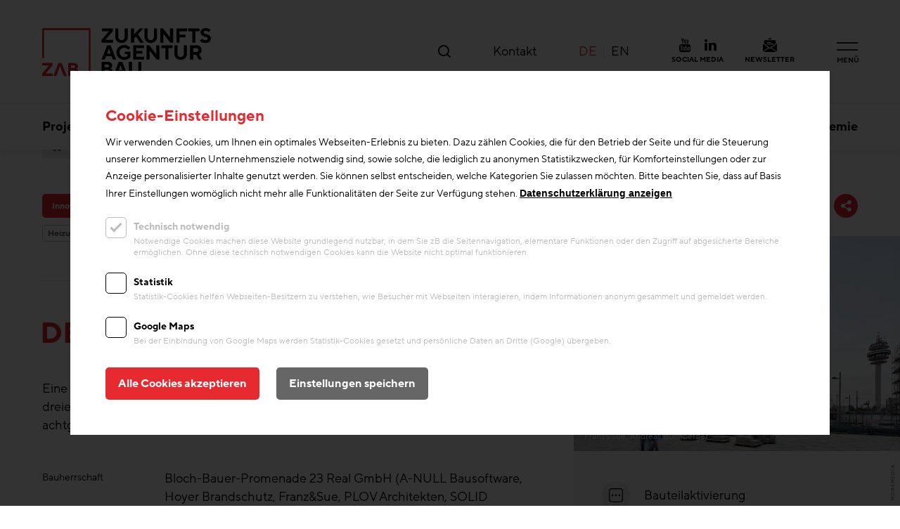

--- FILE ---
content_type: text/html; charset=UTF-8
request_url: https://www.zukunft-bau.at/projekt/buero-gewerbe/der-stadtelefant
body_size: 11065
content:

<!DOCTYPE html>
<html lang="de" dir="ltr" prefix="content: http://purl.org/rss/1.0/modules/content/  dc: http://purl.org/dc/terms/  foaf: http://xmlns.com/foaf/0.1/  og: http://ogp.me/ns#  rdfs: http://www.w3.org/2000/01/rdf-schema#  schema: http://schema.org/  sioc: http://rdfs.org/sioc/ns#  sioct: http://rdfs.org/sioc/types#  skos: http://www.w3.org/2004/02/skos/core#  xsd: http://www.w3.org/2001/XMLSchema# ">
  	<head>
		<meta charset="utf-8" />
<noscript><style>form.antibot * :not(.antibot-message) { display: none !important; }</style>
</noscript><link rel="canonical" href="https://www.zukunft-bau.at/projekt/buero-gewerbe/der-stadtelefant" />
<meta name="description" content="Eine neue Gründerzeit – in Wien wird so viel gebaut wie lange nicht. Aus den Synergien dreier Architekturbüros, die gemeinsam als Baugruppe auftreten, entsteht ein robustes achtgeschossige Haus, in dem man arbeitet und wohnt." />
<meta property="og:title" content="Der Stadtelefant" />
<meta property="og:description" content="Eine neue Gründerzeit – in Wien wird so viel gebaut wie lange nicht. Aus den Synergien dreier Architekturbüros, die gemeinsam als Baugruppe auftreten, entsteht ein robustes achtgeschossige Haus, in dem man arbeitet und wohnt." />
<meta property="og:image" content="https://www.zukunft-bau.at/sites/default/files/styles/opengraph/public/bilder/projekt/franzsueandreas-buchberger.jpg?h=ee2dcc59&amp;itok=Vm9H_PAl" />
<meta property="og:image" content="https://zukunft-bau.at/themes/custom/images/meta_image.png" />
<meta name="MobileOptimized" content="width" />
<meta name="HandheldFriendly" content="true" />
<meta name="viewport" content="width=device-width, initial-scale=1.0" />
<link rel="icon" href="/themes/custom/favicon.ico" type="image/vnd.microsoft.icon" />
<link rel="alternate" hreflang="de" href="https://www.zukunft-bau.at/projekt/buero-gewerbe/der-stadtelefant" />
<link rel="alternate" hreflang="en" href="https://www.zukunft-bau.at/en/project/office-industry/der-stadtelefant" />
<script src="/sites/default/files/eu_cookie_compliance/eu_cookie_compliance.script.js?t95i3m" defer></script>

		<link rel="apple-touch-icon" sizes="180x180" href="https://www.zukunft-bau.at/themes/custom/images/favicons/apple-touch-icon.png">
        <link rel="icon" type="image/png" sizes="32x32" href="https://www.zukunft-bau.at/themes/custom/images/favicons/favicon-32x32.png">
        <link rel="icon" type="image/png" sizes="16x16" href="https://www.zukunft-bau.at/themes/custom/images/favicons/favicon-16x16.png">
        <link rel="manifest" href="https://www.zukunft-bau.at/themes/custom/site.webmanifest">
        <link rel="shortcut icon" href="https://www.zukunft-bau.at/themes/custom/images/favicons/favicon.ico">
        <meta name="apple-mobile-web-app-title" content="">
        <meta name="application-name" content="">
        <meta name="msapplication-TileColor" content="#ffffff">
        <meta name="msapplication-config" content="https://www.zukunft-bau.at/themes/custom/browserconfig.xml">
        <meta name="theme-color" content="#ffffff">
		<link href="https://www.zukunft-bau.at/themes/custom/images/meta_image.png" rel="image_src">
		<title>▷ Der Stadtelefant | | ZAB Zukunftsagentur Bau</title>
    	<meta name="format-detection" content="telephone=no">
		<link rel="stylesheet" media="all" href="/sites/default/files/css/css_mxWQKYICfuONpL4yzDOzDdb-cT0rljoJt7T1heupbT4.css" />

		
	</head>
  	<body class="path-node page-node-type-projekt">
		
		  <div class="dialog-off-canvas-main-canvas" data-off-canvas-main-canvas>
    
<header id="header">
  <div class="section clearfix">
    <a id="logo" href="https://www.zukunft-bau.at/" title="ZAB Zukunftsagentur Bau">
      <img src="https://www.zukunft-bau.at/themes/custom/logo/logo.svg" alt="ZAB Zukunftsagentur Bau" width="240" height="207"/>
    </a>
    <a id="menu-icon" href="#" title="Menü">
      <span class="first line"></span><span class="second line"></span><span class="label">Menü</span>
    </a>
    <div class="region-header slidein delay-500 clearfix">
      <div id="block-search" class="block">
        <a class="search-button" href="#" title="Suchen"><i class="icon-search"></i></a>
        <div class="search-overlay">
            <a class="search-close" href="#" title="Suche schließen">Suche schließen <i class="icon-close"></i></a>
            <div class="search-container">
                <div class="search-input">
                    <input type="text" name="search" value="" placeholder="Suchbegriff eingeben ...">
                    <div class="search-results"></div>
                    <div class="loading"></div>
                </div>
                <div class="search-categories-container">
                    <div class="search-categories">
                        <div class="h4">Themen, die aktuell oft gelesen werden</div>
                            <a class="post-category" href="/bauteilaktivierung" title="Bauteilaktivierung">Bauteilaktivierung</a>
    <a class="post-category" href="/projekte-und-forschung" title="Projekte und Forschung">Projekte und Forschung</a>
    <a class="post-category" href="/baulive" title="BAU.Live">BAU.Live</a>
    <a class="post-category" href="/kreislaufwirtschaft" title="Kreislaufwirtschaft">Kreislaufwirtschaft</a>
    <a class="post-category" href="/oekologie-und-nachhaltigkeit" title="Ökologie und Nachhaltigkeit">Ökologie und Nachhaltigkeit</a>
    <a class="post-category" href="/ueber-uns" title="Über uns">Über uns</a>
    <a class="post-category" href="/low-tech" title="Low Tech">Low Tech</a>
    <a class="post-category" href="/digitalisierung-bau" title="Digitalisierung Bau">Digitalisierung Bau</a>
    <a class="post-category" href="/bim-building-information-modeling" title="BIM - Building Information Modeling">BIM - Building Information Modeling</a>
    <a class="post-category" href="/energiezukunft" title="Energiezukunft">Energiezukunft</a>

                    </div>
                </div>
            </div>
        </div>
      </div>
      
	<nav role="navigation" aria-labelledby="block-kopfzeile-menu" id="block-kopfzeile" class="block block-menu navigation menu--header">
            
  <h2 class="visually-hidden" id="block-kopfzeile-menu">Kopfzeile</h2>
  

        
        <ul class="menu clearfix">
        
                                        
            <li class="menu-item _kontakt">
        <a href="/#_kontakt" class="scrollto" data-drupal-link-system-path="&lt;front&gt;">Kontakt</a>
      </li>
            
    </ul>
  


  </nav>
<div class="language-switcher-language-url block block-language block-language-blocklanguage-interface" id="block-sprachumschalter" role="navigation">
      <ul class="links"><li hreflang="de" data-drupal-link-system-path="node/565" class="de is-active"><a href="/projekt/buero-gewerbe/der-stadtelefant" class="language-link is-active" hreflang="de" data-drupal-link-system-path="node/565">de</a></li><li hreflang="en" data-drupal-link-system-path="node/565" class="en"><a href="/en/project/office-industry/der-stadtelefant" class="language-link" hreflang="en" data-drupal-link-system-path="node/565">en</a></li></ul>
  </div>


          <div class="social-media clearfix">
                    <a class="youtube" href="https://www.youtube.com/channel/UCHYPpVRjXIiM_YPMKB3XPOQ" title="Youtube" target="_blank"><i class="icon-youtube"></i></a>
                            <a class="linkedin" href="https://at.linkedin.com/company/zab-zukunftsagentur-bau" title="LinkedIn" target="_blank"><i class="icon-linkedin"></i></a>
                <span>Social Media</span>
    </div>

          <div class="newsletter clearfix">
        <a href="https://news.zukunft-bau.at/Form?frm=92a430ef-138f-4c6c-b529-bf57d15085d2" title="Newsletter" target="_blank"><i class="icon-newsletter"></i></a>
        <span>Newsletter</span>
    </div>

    </div>
    <div id="navigation" class="clearfix sameheight-wrapper">
      <div class="left sameheight-item">
        <div class="table">
          <div class="table-cell">
            <div class="title h1">Entdecken Sie die Themenbereiche der Zukunftsagentur Bau</div>
                <ul>
      <li>
      <a class="" href="/forschung-zukunftsthemen" title="Forschung &amp; Zukunftsthemen">Forschung &amp; Zukunftsthemen</a>
    </li>
      <li>
      <a class="" href="/digitalisierung-innovation" title="Digitalisierung &amp; Innovation">Digitalisierung &amp; Innovation</a>
    </li>
      <li>
      <a class="" href="/bildung-kommunikation" title="Bildung &amp; Kommunikation">Bildung &amp; Kommunikation</a>
    </li>
  </ul>

          </div>
        </div>
      </div>
      <div class="right sameheight-item">
        <div class="table">
          <div class="table-cell">
            
	<nav role="navigation" aria-labelledby="block-custom-main-menu-menu" id="block-custom-main-menu" class="block block-menu navigation menu--main">
            
  <h2 class="visually-hidden" id="block-custom-main-menu-menu">Main navigation</h2>
  

        
        <ul class="menu clearfix">
        
                          
            <li class="menu-item">
        <a href="/projekte-und-forschung" data-drupal-link-system-path="node/371">Projekte und Forschung</a>
      </li>
                          
            <li class="menu-item">
        <a href="/innovationslandkarte" data-drupal-link-system-path="node/18">Innovationslandkarte</a>
      </li>
                          
            <li class="menu-item">
        <a href="/bauwissenmediathek" data-drupal-link-system-path="node/303">Bauwissen/Mediathek</a>
      </li>
                          
            <li class="menu-item">
        <a href="/veranstaltungen" data-drupal-link-system-path="node/17">Veranstaltungen</a>
      </li>
                          
            <li class="menu-item">
        <a href="/ueber-uns" data-drupal-link-system-path="node/298">Über uns</a>
      </li>
                          
            <li class="menu-item">
        <a href="/die-oesterreichischen-bauakademien" data-drupal-link-system-path="node/1546">BAUAkademie</a>
      </li>
            
    </ul>
  


  </nav>


          </div>
        </div>
      </div>
    </div>
    <div id="navigation_horizontal" class="clearfix sameheight-wrapper">
      <div class="section">
        
	<nav role="navigation" aria-labelledby="block-mainnavigation-menu" id="block-mainnavigation" class="block block-menu navigation menu--main">
            
  <h2 class="visually-hidden" id="block-mainnavigation-menu">Main navigation</h2>
  

        
        <ul class="menu clearfix">
        
                          
            <li class="menu-item">
        <a href="/projekte-und-forschung" data-drupal-link-system-path="node/371">Projekte und Forschung</a>
      </li>
                          
            <li class="menu-item">
        <a href="/innovationslandkarte" data-drupal-link-system-path="node/18">Innovationslandkarte</a>
      </li>
                          
            <li class="menu-item">
        <a href="/bauwissenmediathek" data-drupal-link-system-path="node/303">Bauwissen/Mediathek</a>
      </li>
                          
            <li class="menu-item">
        <a href="/veranstaltungen" data-drupal-link-system-path="node/17">Veranstaltungen</a>
      </li>
                          
            <li class="menu-item">
        <a href="/ueber-uns" data-drupal-link-system-path="node/298">Über uns</a>
      </li>
                          
            <li class="menu-item">
        <a href="/die-oesterreichischen-bauakademien" data-drupal-link-system-path="node/1546">BAUAkademie</a>
      </li>
            
    </ul>
  


  </nav>


      </div>
    </div>
  </div>
  <div class="header-small-sizer"></div>
</header>

<main id="main" class="clearfix">
      
	<div data-drupal-messages-fallback class="hidden"></div><div id="block-custom-content" class="block block-system block-system-main-block">
      

<article id="node-beitrag"  role="article" about="/projekt/buero-gewerbe/der-stadtelefant" class="node node--type-projekt node--view-mode-full clearfix nid-565 projekt">
	
		<div id="breadcrumb">
		<div class="section slidein clearfix">
			<div class="breadcrumb-container">
				<a class="home" href="https://www.zukunft-bau.at/" title="Home">
					<i class="icon-home"></i>
				</a>
				<i class="icon-right"></i>
				<a href="/innovationslandkarte" title="Best Practice">Best Practice</a>
								<i class="icon-right"></i>
				<span>Der Stadtelefant</span>
			</div>
		</div>
	</div>

		<div id="intro" class="with-image with-details-container">
		<div class="section clearfix">

			<div class="share-container dropdown-container slidein">
				<a href="#" class="dropdown" title="Share">
					<i class="icon-share"></i>
				</a>
				<div class="dropdown-content">
					<a class="facebook" href="https://www.facebook.com/sharer/sharer.php?u=https://www.zukunft-bau.at/projekt/buero-gewerbe/der-stadtelefant" title="Auf Facebook teilen" target="_blank" rel="noopener noreferrer">Auf Facebook teilen</a>
					<a class="linkedin" href="https://www.linkedin.com/sharing/share-offsite/?url=https://www.zukunft-bau.at/projekt/buero-gewerbe/der-stadtelefant" title="Auf LinkedIn teilen" target="_blank" rel="noopener noreferrer">Auf LinkedIn teilen</a>
					<a class="xing" href="https://www.xing.com/spi/shares/new?url=https://www.zukunft-bau.at/projekt/buero-gewerbe/der-stadtelefant" title="Auf Xing teilen" target="_blank" rel="noopener noreferrer">Auf Xing teilen</a>
					<a class="twitter" href="https://twitter.com/share?text=&url=https://www.zukunft-bau.at/projekt/buero-gewerbe/der-stadtelefant" title="Auf Twitter teilen" target="_blank" rel="noopener noreferrer">Auf Twitter teilen</a>
					<a class="copy-url" href="https://www.zukunft-bau.at/projekt/buero-gewerbe/der-stadtelefant" title="Link kopieren">Link kopieren</a>
					<a class="mail" href="mailto:?subject=Der%20Stadtelefant&body=https://www.zukunft-bau.at/projekt/buero-gewerbe/der-stadtelefant" title="Per E-Mail versenden">Per E-Mail versenden</a>
				</div>
			</div>

			<div class="content-wrapper slidein">
													<div class="categories clearfix">
						<a class="post-category" href="/innovationslandkarte" title="Innovationslandkarte">Innovationslandkarte</a>
																													<a class="post-category" href="/bauteilaktivierung" title="Bauteilaktivierung">Bauteilaktivierung</a>
																							<a class="post-category" href="/oekologie-und-nachhaltigkeit" title="Ökologie und Nachhaltigkeit">Ökologie und Nachhaltigkeit</a>
																			<a class="post-category" href="/expertinnen-netzwerk" title="Expertennetzwerk">Expertennetzwerk</a>
					</div>
													<div class="tags clearfix">
																				<a class="post-tag" href="/tag/heizung-kuehlung" title="Heizung &amp; Kühlung">Heizung &amp; Kühlung</a>
																				<a class="post-tag" href="/tag/speichermasse" title="Speichermasse">Speichermasse</a>
											</div>
								<h1 class="h1">Der Stadtelefant</h1>
				<div class="text body">
					<p>Eine neue Gründerzeit – in Wien wird so viel gebaut wie lange nicht. Aus den Synergien dreier Architekturbüros, die gemeinsam als Baugruppe auftreten, entsteht ein robustes achtgeschossige Haus, in dem man arbeitet und wohnt.</p>
				</div>
				<div class="details clearfix">
																		<div class="item clearfix">
								<div class="title">Bauherrschaft</div>
<div class="content">
            <div class="text body"><p>Bloch-Bauer-Promenade 23 Real GmbH (A-NULL Bausoftware, Hoyer Brandschutz, Franz&amp;Sue, PLOV Architekten, SOLID architecture)</p></div>
        </div>
							</div>
													<div class="item clearfix">
								<div class="title">Fertigstellung</div>
<div class="content">
            <div class="text body"><p>2019</p></div>
        </div>
							</div>
													<div class="item clearfix">
								<div class="title">Architektur</div>
<div class="content">
                            <div class="post"><a href="/experte/architektur/franz-und-sue-zt-gmbh" title="Franz und Sue ZT GmbH">Franz und Sue ZT GmbH<i class="icon-right"></i></a></div>
            </div>
							</div>
													<div class="item clearfix">
								<div class="title">Fachplanung</div>
<div class="content">
            <div class="text body"><p>Tragwerksplanung: petz zt-gmbh<br>
Örtliche Bauaufsicht: A quadrat<br>
Bauphysik: Schöberl &amp; Pöll<br>
Haustechnik: BPS</p></div>
        </div>
							</div>
															</div>
			</div>

							<div class="image slidein">
					<div class="img-wrapper">
						<picture>
														<img class="lazyload" src="#" data-src="/sites/default/files/styles/800x533/public/bilder/projekt/franzsueandreas-buchberger.jpg?h=ee2dcc59&amp;itok=E8XHDFdN" width="800" height="533" title="Franz&amp;Sue, Andreas Buchberger" alt="Franz&amp;Sue, Andreas Buchberger"/>
						</picture>
					</div>
											<div class="img-title">Franz&amp;Sue, Andreas Buchberger</div>
									</div>
			
							<div class="details-container with-icons slidein">
																								<div class="item">
								<a href="https://www.zukunft-bau.at/innovationslandkarte?icon=9" title="Bauteilaktivierung">
									<div class="icon"><img class="lazyload" data-src="/sites/default/files/icons/projekte/zab_bauteilaktivierung.svg" title="Bauteilaktivierung" alt="Bauteilaktivierung"/></div>
									Bauteilaktivierung
								</a>
							</div>
																														<div class="item">
								<a href="https://www.zukunft-bau.at/innovationslandkarte?icon=12" title="Heizung + Kühlung">
									<div class="icon"><img class="lazyload" data-src="/sites/default/files/icons/projekte/zab_heizung-kuhlung.svg" title="Heizung + Kühlung" alt="Heizung + Kühlung"/></div>
									Heizung + Kühlung
								</a>
							</div>
																														<div class="item">
								<a href="https://www.zukunft-bau.at/innovationslandkarte?icon=20" title="Speichermasse">
									<div class="icon"><img class="lazyload" data-src="/sites/default/files/icons/projekte/zab_speichermasse.svg" title="Speichermasse" alt="Speichermasse"/></div>
									Speichermasse
								</a>
							</div>
																														<div class="item">
								<a href="https://www.zukunft-bau.at/innovationslandkarte?icon=22" title="Vorfertigung">
									<div class="icon"><img class="lazyload" data-src="/sites/default/files/icons/projekte/zab_vorfertigung-2.svg" title="Vorfertigung" alt="Vorfertigung"/></div>
									Vorfertigung
								</a>
							</div>
															</div>
			
			
		</div>
	</div>

				<div id="paragraphs">
			<div class="section clearfix">
									<div class="paragraph--inhalt text  slidein">
    <div class="text body slidein"><p>Eine neue Gründerzeit – in Wien wird so viel gebaut wie lange nicht. Aus den Synergien dreier Architekturbüros, die gemeinsam als Baugruppe auftreten, entsteht ein robustes achtgeschossige Haus, in dem man arbeitet und wohnt. Man macht sich die zentralen Themen des Gründerzeithauses von 1900 zu eigen, erkennt jene Qualitäten, die man in der Innenstadt zurückgelassen hat, um in der gebauten Realität der Gegenwart heimisch zu werden: hohe, nutzungsoffene, großzügige Räume und eine tragfähige Konstruktion. Wandkonstruktion: Sandwichsystem aus dem Industriebau mit nachbearbeiteten Betonoberflächen, nüchtern zusammenfügt mit breiten, dunklen Silikonfugen - wie die Haut eines Elefanten. Präzise Planung gegen Kostendruck, dezidierte Materialwahl, kluge Grundsatzentscheidungen, Haustechnik mit Hausverstand (Lüften-Können, Strahlungswärme), die Hinnahme eines Geschossverlusts zugunsten guter Raumhöhen, (Jurytext Bauherrenpreis 2019 in gekürzter Form)</p></div>
</div>
									<div class="paragraph--inhalt bild  slidein">
    <div class="img-wrapper" style="padding-top: 133.33333333333%">
        <img class="lazyload" data-src="/sites/default/files/styles/1600x/public/bilder/inhalt/img_20201005_114028.jpg?itok=-v_4_jGi" title="ZAB" alt="ZAB" />
    </div>
            <div class="img-title">ZAB</div>
    </div>
									<div class="paragraph--inhalt bild  slidein">
    <div class="img-wrapper" style="padding-top: 133.33333333333%">
        <img class="lazyload" data-src="/sites/default/files/styles/1600x/public/bilder/inhalt/img_20201005_114002-kopie.jpg?itok=QSJUumJZ" title="ZAB" alt="ZAB" />
    </div>
            <div class="img-title">ZAB</div>
    </div>
							</div>
		</div>
	
																							<div id="other_posts">
			<div class="section clearfix">
				<h2 class="h1 slidein">Weitere interessante Projekte aus der Kategorie Bauteilaktivierung &amp; Ökologie und Nachhaltigkeit</h2>
				<div class="view-wrapper slidein">
					<div class="view view-projekt-weitere-beitraege view-id-projekt_weitere_beitraege view-display-id-default js-view-dom-id-3f545e714518a5570a3b72890c61788dcd58ceac7765d659de283de2aec1b7b2">
    <div class="swiper-container sameheight-wrapper">
        <div class="swiper-wrapper">
                        <div class="view-item item-0 slidein swiper-slide">
            <div class="post-container projekt ">
  <div class="image">
    <a href="/projekt/buero-gewerbe/ecosquare-bamberg" title="ecoSquare Bamberg">
      <picture>
                <img class="lazyload" data-src="/sites/default/files/styles/800x533/public/bilder/projekt/210823_innovationslandkarte_01_1.jpg?h=8f9cfe54&amp;itok=6a7jXvrO" width="800" height="533" title="eco eco AG" alt="ecoSquare Bamberg" />
      </picture>
    </a>
  </div>
  <div class="content sameheight-item">
    <div class="categories clearfix">
                  <a class="post-category" href="/bauteilaktivierung" title="Bauteilaktivierung">Bauteilaktivierung</a>
          </div>
    <div class="type"><a href="/innovationslandkarte" title="Projekt">Projekt</a></div>
    <h3 class="title h5"><a href="/projekt/buero-gewerbe/ecosquare-bamberg" title="ecoSquare Bamberg">ecoSquare Bamberg</a></h3>
    <div class="text">Das „ecoSquare“ ist ein nachhaltiges innerstädtisches Quartier in Bamberg. Es vereint soziales Miteinander, nachhaltige Bauweise sowie die Umsetzung e...</div>
    <div class="tags clearfix">
                      <a class="post-tag" href="/tag/heizung-kuehlung" title="Heizung &amp; Kühlung">Heizung &amp; Kühlung</a>
                      <a class="post-tag" href="/tag/speichermasse" title="Speichermasse">Speichermasse</a>
          </div>
    <a class="more" href="/projekt/buero-gewerbe/ecosquare-bamberg" title="ecoSquare Bamberg"><i class="icon-right"></i></a>
    <div class="share-container dropdown-container">
      <a href="#" class="dropdown" title="Share"><i class="icon-share"></i></a>
      <div class="dropdown-content up">
        <a class="facebook" href="https://www.facebook.com/sharer/sharer.php?u=https://www.zukunft-bau.at/projekt/buero-gewerbe/ecosquare-bamberg" title="Auf Facebook teilen" target="_blank" rel="noopener noreferrer">Auf Facebook teilen</a>
        <a class="linkedin" href="https://www.linkedin.com/sharing/share-offsite/?url=https://www.zukunft-bau.at/projekt/buero-gewerbe/ecosquare-bamberg" title="Auf LinkedIn teilen" target="_blank" rel="noopener noreferrer">Auf LinkedIn teilen</a>
        <a class="xing" href="https://www.xing.com/spi/shares/new?url=https://www.zukunft-bau.at/projekt/buero-gewerbe/ecosquare-bamberg" title="Auf Xing teilen" target="_blank" rel="noopener noreferrer">Auf Xing teilen</a>
        <a class="twitter" href="https://twitter.com/share?text=&url=https://www.zukunft-bau.at/projekt/buero-gewerbe/ecosquare-bamberg" title="Auf Twitter teilen" target="_blank" rel="noopener noreferrer">Auf Twitter teilen</a>
        <a class="copy-url" href="https://www.zukunft-bau.at/projekt/buero-gewerbe/ecosquare-bamberg" title="Link kopieren">Link kopieren</a>
        <a class="mail" href="mailto:?subject=ecoSquare%20Bamberg&body=%23markup=https%3A%2F%2Fwww.zukunft-bau.at%2Fprojekt%2Fbuero-gewerbe%2Fecosquare-bamberg&amp;%23cache%5Bcontexts%5D%5B0%5D=url.site&amp;%23cache%5Bmax-age%5D=-1" title="Per E-Mail versenden">Per E-Mail versenden</a>
      </div>
    </div>
  </div>
</div>
        </div>
            <div class="view-item item-1 slidein swiper-slide">
            <div class="post-container projekt ">
  <div class="image">
    <a href="/projekt/wohnbau/livingimfranks" title="LivingImFranks">
      <picture>
                <img class="lazyload" data-src="/sites/default/files/styles/800x533/public/bilder/projekt/tulln_neu-13.jpg?h=19696587&amp;itok=IOhZEVkn" width="800" height="533" title="sueba ag" alt="LivingImFranks" />
      </picture>
    </a>
  </div>
  <div class="content sameheight-item">
    <div class="categories clearfix">
                  <a class="post-category" href="/bauteilaktivierung" title="Bauteilaktivierung">Bauteilaktivierung</a>
          </div>
    <div class="type"><a href="/innovationslandkarte" title="Projekt">Projekt</a></div>
    <h3 class="title h5"><a href="/projekt/wohnbau/livingimfranks" title="LivingImFranks">LivingImFranks</a></h3>
    <div class="text">nfang 2022 wurde auf der Liegenschaft Wiener Straße 6 – 8, 3430 Tulln eine Wohnhausanlage mit insgesamt 83 attraktiven Wohneinheiten und 3 Geschäftslo...</div>
    <div class="tags clearfix">
                      <a class="post-tag" href="/tag/barrierefrei" title="barrierefrei">barrierefrei</a>
                      <a class="post-tag" href="/tag/heizung-kuehlung" title="Heizung &amp; Kühlung">Heizung &amp; Kühlung</a>
                      <a class="post-tag" href="/tag/speichermasse" title="Speichermasse">Speichermasse</a>
          </div>
    <a class="more" href="/projekt/wohnbau/livingimfranks" title="LivingImFranks"><i class="icon-right"></i></a>
    <div class="share-container dropdown-container">
      <a href="#" class="dropdown" title="Share"><i class="icon-share"></i></a>
      <div class="dropdown-content up">
        <a class="facebook" href="https://www.facebook.com/sharer/sharer.php?u=https://www.zukunft-bau.at/projekt/wohnbau/livingimfranks" title="Auf Facebook teilen" target="_blank" rel="noopener noreferrer">Auf Facebook teilen</a>
        <a class="linkedin" href="https://www.linkedin.com/sharing/share-offsite/?url=https://www.zukunft-bau.at/projekt/wohnbau/livingimfranks" title="Auf LinkedIn teilen" target="_blank" rel="noopener noreferrer">Auf LinkedIn teilen</a>
        <a class="xing" href="https://www.xing.com/spi/shares/new?url=https://www.zukunft-bau.at/projekt/wohnbau/livingimfranks" title="Auf Xing teilen" target="_blank" rel="noopener noreferrer">Auf Xing teilen</a>
        <a class="twitter" href="https://twitter.com/share?text=&url=https://www.zukunft-bau.at/projekt/wohnbau/livingimfranks" title="Auf Twitter teilen" target="_blank" rel="noopener noreferrer">Auf Twitter teilen</a>
        <a class="copy-url" href="https://www.zukunft-bau.at/projekt/wohnbau/livingimfranks" title="Link kopieren">Link kopieren</a>
        <a class="mail" href="mailto:?subject=LivingImFranks&body=%23markup=https%3A%2F%2Fwww.zukunft-bau.at%2Fprojekt%2Fwohnbau%2Flivingimfranks&amp;%23cache%5Bcontexts%5D%5B0%5D=url.site&amp;%23cache%5Bmax-age%5D=-1" title="Per E-Mail versenden">Per E-Mail versenden</a>
      </div>
    </div>
  </div>
</div>
        </div>
            <div class="view-item item-2 slidein swiper-slide">
            <div class="post-container projekt ">
  <div class="image">
    <a href="/projekt/wohnbau/wohnbau-heimspiel" title="Wohnbau &quot;Heimspiel&quot;">
      <picture>
                <img class="lazyload" data-src="/sites/default/files/styles/800x533/public/bilder/projekt/1110-seebogen-aspern_056_ckurt.hoerbst.jpg?h=3e8da8cb&amp;itok=S4eQvlQG" width="800" height="533" title="© Kurt Hoerbst" alt="Wohnbau &quot;Heimspiel&quot;" />
      </picture>
    </a>
  </div>
  <div class="content sameheight-item">
    <div class="categories clearfix">
                  <a class="post-category" href="/bauteilaktivierung" title="Bauteilaktivierung">Bauteilaktivierung</a>
          </div>
    <div class="type"><a href="/innovationslandkarte" title="Projekt">Projekt</a></div>
    <h3 class="title h5"><a href="/projekt/wohnbau/wohnbau-heimspiel" title="Wohnbau &quot;Heimspiel&quot;">Wohnbau &quot;Heimspiel&quot;</a></h3>
    <div class="text">Der Wohnbau „Heimspiel“ bietet mehr als nur zu wohnen – arbeiten, sporteln sind ebenso im Programm wie auch Gemeinschaftswohnen. Mit Bauteilaktivierun...</div>
    <div class="tags clearfix">
                      <a class="post-tag" href="/tag/heizung-kuehlung" title="Heizung &amp; Kühlung">Heizung &amp; Kühlung</a>
                      <a class="post-tag" href="/tag/speichermasse" title="Speichermasse">Speichermasse</a>
          </div>
    <a class="more" href="/projekt/wohnbau/wohnbau-heimspiel" title="Wohnbau &quot;Heimspiel&quot;"><i class="icon-right"></i></a>
    <div class="share-container dropdown-container">
      <a href="#" class="dropdown" title="Share"><i class="icon-share"></i></a>
      <div class="dropdown-content up">
        <a class="facebook" href="https://www.facebook.com/sharer/sharer.php?u=https://www.zukunft-bau.at/projekt/wohnbau/wohnbau-heimspiel" title="Auf Facebook teilen" target="_blank" rel="noopener noreferrer">Auf Facebook teilen</a>
        <a class="linkedin" href="https://www.linkedin.com/sharing/share-offsite/?url=https://www.zukunft-bau.at/projekt/wohnbau/wohnbau-heimspiel" title="Auf LinkedIn teilen" target="_blank" rel="noopener noreferrer">Auf LinkedIn teilen</a>
        <a class="xing" href="https://www.xing.com/spi/shares/new?url=https://www.zukunft-bau.at/projekt/wohnbau/wohnbau-heimspiel" title="Auf Xing teilen" target="_blank" rel="noopener noreferrer">Auf Xing teilen</a>
        <a class="twitter" href="https://twitter.com/share?text=&url=https://www.zukunft-bau.at/projekt/wohnbau/wohnbau-heimspiel" title="Auf Twitter teilen" target="_blank" rel="noopener noreferrer">Auf Twitter teilen</a>
        <a class="copy-url" href="https://www.zukunft-bau.at/projekt/wohnbau/wohnbau-heimspiel" title="Link kopieren">Link kopieren</a>
        <a class="mail" href="mailto:?subject=Wohnbau%20%22Heimspiel%22&body=%23markup=https%3A%2F%2Fwww.zukunft-bau.at%2Fprojekt%2Fwohnbau%2Fwohnbau-heimspiel&amp;%23cache%5Bcontexts%5D%5B0%5D=url.site&amp;%23cache%5Bmax-age%5D=-1" title="Per E-Mail versenden">Per E-Mail versenden</a>
      </div>
    </div>
  </div>
</div>
        </div>
            <div class="view-item item-3 slidein swiper-slide">
            <div class="post-container projekt ">
  <div class="image">
    <a href="/projekt/wohnbau/passivhaus" title="Passivhaus">
      <picture>
                <img class="lazyload" data-src="/sites/default/files/styles/800x533/public/bilder/projekt/hochhuber_1.jpg?h=10d202d3&amp;itok=ElI9i8VL" width="800" height="533" title="privat" alt="Passivhaus" />
      </picture>
    </a>
  </div>
  <div class="content sameheight-item">
    <div class="categories clearfix">
                  <a class="post-category" href="/bauteilaktivierung" title="Bauteilaktivierung">Bauteilaktivierung</a>
                              <div class="dropdown-container more-tags-container">
          <a class="dropdown post-category" href="#" title="Alle Tags anzeigen">+1</a>
          <div class="dropdown-content">
                                                                                  <a class="post-category" href="/oekologie-und-nachhaltigkeit" title="Ökologie und Nachhaltigkeit">Ökologie und Nachhaltigkeit</a>
                                </div>
        </div>
          </div>
    <div class="type"><a href="/innovationslandkarte" title="Projekt">Projekt</a></div>
    <h3 class="title h5"><a href="/projekt/wohnbau/passivhaus" title="Passivhaus">Passivhaus</a></h3>
    <div class="text">Passivhaus in Massivbauweise mit Betonkernaktivierung und Scheitholzofen: Die Wärmeversorgung erfolgt komplett mit erneuerbaren Energien....</div>
    <div class="tags clearfix">
                      <a class="post-tag" href="/tag/tga" title="TGA">TGA</a>
                      <a class="post-tag" href="/tag/heizung-kuehlung" title="Heizung &amp; Kühlung">Heizung &amp; Kühlung</a>
          </div>
    <a class="more" href="/projekt/wohnbau/passivhaus" title="Passivhaus"><i class="icon-right"></i></a>
    <div class="share-container dropdown-container">
      <a href="#" class="dropdown" title="Share"><i class="icon-share"></i></a>
      <div class="dropdown-content up">
        <a class="facebook" href="https://www.facebook.com/sharer/sharer.php?u=https://www.zukunft-bau.at/projekt/wohnbau/passivhaus" title="Auf Facebook teilen" target="_blank" rel="noopener noreferrer">Auf Facebook teilen</a>
        <a class="linkedin" href="https://www.linkedin.com/sharing/share-offsite/?url=https://www.zukunft-bau.at/projekt/wohnbau/passivhaus" title="Auf LinkedIn teilen" target="_blank" rel="noopener noreferrer">Auf LinkedIn teilen</a>
        <a class="xing" href="https://www.xing.com/spi/shares/new?url=https://www.zukunft-bau.at/projekt/wohnbau/passivhaus" title="Auf Xing teilen" target="_blank" rel="noopener noreferrer">Auf Xing teilen</a>
        <a class="twitter" href="https://twitter.com/share?text=&url=https://www.zukunft-bau.at/projekt/wohnbau/passivhaus" title="Auf Twitter teilen" target="_blank" rel="noopener noreferrer">Auf Twitter teilen</a>
        <a class="copy-url" href="https://www.zukunft-bau.at/projekt/wohnbau/passivhaus" title="Link kopieren">Link kopieren</a>
        <a class="mail" href="mailto:?subject=Passivhaus&body=%23markup=https%3A%2F%2Fwww.zukunft-bau.at%2Fprojekt%2Fwohnbau%2Fpassivhaus&amp;%23cache%5Bcontexts%5D%5B0%5D=url.site&amp;%23cache%5Bmax-age%5D=-1" title="Per E-Mail versenden">Per E-Mail versenden</a>
      </div>
    </div>
  </div>
</div>
        </div>
            <div class="view-item item-4 slidein swiper-slide">
            <div class="post-container projekt ">
  <div class="image">
    <a href="/projekt/buero-gewerbe/oekk-hauptsitz" title="ÖKK-Hauptsitz">
      <picture>
                <img class="lazyload" data-src="/sites/default/files/styles/800x533/public/bilder/projekt/oekk-_001.jpg?h=08b1e759&amp;itok=tRpde8sF" width="800" height="533" title="Ralph Feiner" alt="ÖKK-Hauptsitz" />
      </picture>
    </a>
  </div>
  <div class="content sameheight-item">
    <div class="categories clearfix">
                  <a class="post-category" href="/bauteilaktivierung" title="Bauteilaktivierung">Bauteilaktivierung</a>
          </div>
    <div class="type"><a href="/innovationslandkarte" title="Projekt">Projekt</a></div>
    <h3 class="title h5"><a href="/projekt/buero-gewerbe/oekk-hauptsitz" title="ÖKK-Hauptsitz">ÖKK-Hauptsitz</a></h3>
    <div class="text">Die Architektur des neuen ÖKK-Hauptsitzes verweist auf seine öffentliche Bedeutung als Teil im neuen Stadtganzen von Landquart. Sie folgt damit einer ...</div>
    <div class="tags clearfix">
                      <a class="post-tag" href="/tag/heizung-kuehlung" title="Heizung &amp; Kühlung">Heizung &amp; Kühlung</a>
                      <a class="post-tag" href="/tag/speichermasse" title="Speichermasse">Speichermasse</a>
          </div>
    <a class="more" href="/projekt/buero-gewerbe/oekk-hauptsitz" title="ÖKK-Hauptsitz"><i class="icon-right"></i></a>
    <div class="share-container dropdown-container">
      <a href="#" class="dropdown" title="Share"><i class="icon-share"></i></a>
      <div class="dropdown-content up">
        <a class="facebook" href="https://www.facebook.com/sharer/sharer.php?u=https://www.zukunft-bau.at/projekt/buero-gewerbe/oekk-hauptsitz" title="Auf Facebook teilen" target="_blank" rel="noopener noreferrer">Auf Facebook teilen</a>
        <a class="linkedin" href="https://www.linkedin.com/sharing/share-offsite/?url=https://www.zukunft-bau.at/projekt/buero-gewerbe/oekk-hauptsitz" title="Auf LinkedIn teilen" target="_blank" rel="noopener noreferrer">Auf LinkedIn teilen</a>
        <a class="xing" href="https://www.xing.com/spi/shares/new?url=https://www.zukunft-bau.at/projekt/buero-gewerbe/oekk-hauptsitz" title="Auf Xing teilen" target="_blank" rel="noopener noreferrer">Auf Xing teilen</a>
        <a class="twitter" href="https://twitter.com/share?text=&url=https://www.zukunft-bau.at/projekt/buero-gewerbe/oekk-hauptsitz" title="Auf Twitter teilen" target="_blank" rel="noopener noreferrer">Auf Twitter teilen</a>
        <a class="copy-url" href="https://www.zukunft-bau.at/projekt/buero-gewerbe/oekk-hauptsitz" title="Link kopieren">Link kopieren</a>
        <a class="mail" href="mailto:?subject=%C3%96KK-Hauptsitz&body=%23markup=https%3A%2F%2Fwww.zukunft-bau.at%2Fprojekt%2Fbuero-gewerbe%2Foekk-hauptsitz&amp;%23cache%5Bcontexts%5D%5B0%5D=url.site&amp;%23cache%5Bmax-age%5D=-1" title="Per E-Mail versenden">Per E-Mail versenden</a>
      </div>
    </div>
  </div>
</div>
        </div>
            <div class="view-item item-5 slidein swiper-slide">
            <div class="post-container projekt ">
  <div class="image">
    <a href="/projekt/buero-gewerbe/circle-flughafen-zuerich" title="The Circle, Flughafen Zürich">
      <picture>
                <img class="lazyload" data-src="/sites/default/files/styles/800x533/public/bilder/projekt/the-circle.jpg?h=c6980913&amp;itok=3BcCe62t" width="800" height="533" title="betonsuisse" alt="The Circle, Flughafen Zürich" />
      </picture>
    </a>
  </div>
  <div class="content sameheight-item">
    <div class="categories clearfix">
                  <a class="post-category" href="/bauteilaktivierung" title="Bauteilaktivierung">Bauteilaktivierung</a>
          </div>
    <div class="type"><a href="/innovationslandkarte" title="Projekt">Projekt</a></div>
    <h3 class="title h5"><a href="/projekt/buero-gewerbe/circle-flughafen-zuerich" title="The Circle, Flughafen Zürich">The Circle, Flughafen Zürich</a></h3>
    <div class="text">In nächster Nähe zu den Terminals des Flughafens Zürich ist mit dem Circle ein neuer Stadtteil entstanden. Zur Verfügung stand eine Bodenfläche von 37...</div>
    <div class="tags clearfix">
                      <a class="post-tag" href="/tag/heizung-kuehlung" title="Heizung &amp; Kühlung">Heizung &amp; Kühlung</a>
                      <a class="post-tag" href="/tag/speichermasse" title="Speichermasse">Speichermasse</a>
          </div>
    <a class="more" href="/projekt/buero-gewerbe/circle-flughafen-zuerich" title="The Circle, Flughafen Zürich"><i class="icon-right"></i></a>
    <div class="share-container dropdown-container">
      <a href="#" class="dropdown" title="Share"><i class="icon-share"></i></a>
      <div class="dropdown-content up">
        <a class="facebook" href="https://www.facebook.com/sharer/sharer.php?u=https://www.zukunft-bau.at/projekt/buero-gewerbe/circle-flughafen-zuerich" title="Auf Facebook teilen" target="_blank" rel="noopener noreferrer">Auf Facebook teilen</a>
        <a class="linkedin" href="https://www.linkedin.com/sharing/share-offsite/?url=https://www.zukunft-bau.at/projekt/buero-gewerbe/circle-flughafen-zuerich" title="Auf LinkedIn teilen" target="_blank" rel="noopener noreferrer">Auf LinkedIn teilen</a>
        <a class="xing" href="https://www.xing.com/spi/shares/new?url=https://www.zukunft-bau.at/projekt/buero-gewerbe/circle-flughafen-zuerich" title="Auf Xing teilen" target="_blank" rel="noopener noreferrer">Auf Xing teilen</a>
        <a class="twitter" href="https://twitter.com/share?text=&url=https://www.zukunft-bau.at/projekt/buero-gewerbe/circle-flughafen-zuerich" title="Auf Twitter teilen" target="_blank" rel="noopener noreferrer">Auf Twitter teilen</a>
        <a class="copy-url" href="https://www.zukunft-bau.at/projekt/buero-gewerbe/circle-flughafen-zuerich" title="Link kopieren">Link kopieren</a>
        <a class="mail" href="mailto:?subject=The%20Circle%2C%20Flughafen%20Z%C3%BCrich&body=%23markup=https%3A%2F%2Fwww.zukunft-bau.at%2Fprojekt%2Fbuero-gewerbe%2Fcircle-flughafen-zuerich&amp;%23cache%5Bcontexts%5D%5B0%5D=url.site&amp;%23cache%5Bmax-age%5D=-1" title="Per E-Mail versenden">Per E-Mail versenden</a>
      </div>
    </div>
  </div>
</div>
        </div>
            <div class="view-item item-6 slidein swiper-slide">
            <div class="post-container projekt ">
  <div class="image">
    <a href="/projekt/wohnbau/green-eastside-leben-am-langen-felde" title="Green Eastside – Leben  am langen Felde">
      <picture>
                <img class="lazyload" data-src="/sites/default/files/styles/800x533/public/bilder/projekt/alf_web-4.jpg?h=41f55a5b&amp;itok=NVMsNdBT" width="800" height="533" title="© Daniel Hawelka" alt="Green Eastside – Leben  am langen Felde" />
      </picture>
    </a>
  </div>
  <div class="content sameheight-item">
    <div class="categories clearfix">
                  <a class="post-category" href="/bauteilaktivierung" title="Bauteilaktivierung">Bauteilaktivierung</a>
          </div>
    <div class="type"><a href="/innovationslandkarte" title="Projekt">Projekt</a></div>
    <h3 class="title h5"><a href="/projekt/wohnbau/green-eastside-leben-am-langen-felde" title="Green Eastside – Leben  am langen Felde">Green Eastside – Leben  am langen Felde</a></h3>
    <div class="text">Im neuen Stadtentwicklungsgebiet „Leben am langen Felde“ entstand ein ökologischer Vorzeigewohnbau, der höchsten Komfort für die Bewohner bietet – das...</div>
    <div class="tags clearfix">
                      <a class="post-tag" href="/tag/leistbares-wohnen" title="leistbares Wohnen">leistbares Wohnen</a>
                      <a class="post-tag" href="/tag/kuehlung" title="Kühlung">Kühlung</a>
                      <a class="post-tag" href="/tag/foerderung" title="Förderung">Förderung</a>
                      <a class="post-tag" href="/tag/heizung" title="Heizung">Heizung</a>
                      <a class="post-tag" href="/tag/heizung-kuehlung" title="Heizung &amp; Kühlung">Heizung &amp; Kühlung</a>
                      <a class="post-tag" href="/tag/infrastruktur" title="Infrastruktur">Infrastruktur</a>
          </div>
    <a class="more" href="/projekt/wohnbau/green-eastside-leben-am-langen-felde" title="Green Eastside – Leben  am langen Felde"><i class="icon-right"></i></a>
    <div class="share-container dropdown-container">
      <a href="#" class="dropdown" title="Share"><i class="icon-share"></i></a>
      <div class="dropdown-content up">
        <a class="facebook" href="https://www.facebook.com/sharer/sharer.php?u=https://www.zukunft-bau.at/projekt/wohnbau/green-eastside-leben-am-langen-felde" title="Auf Facebook teilen" target="_blank" rel="noopener noreferrer">Auf Facebook teilen</a>
        <a class="linkedin" href="https://www.linkedin.com/sharing/share-offsite/?url=https://www.zukunft-bau.at/projekt/wohnbau/green-eastside-leben-am-langen-felde" title="Auf LinkedIn teilen" target="_blank" rel="noopener noreferrer">Auf LinkedIn teilen</a>
        <a class="xing" href="https://www.xing.com/spi/shares/new?url=https://www.zukunft-bau.at/projekt/wohnbau/green-eastside-leben-am-langen-felde" title="Auf Xing teilen" target="_blank" rel="noopener noreferrer">Auf Xing teilen</a>
        <a class="twitter" href="https://twitter.com/share?text=&url=https://www.zukunft-bau.at/projekt/wohnbau/green-eastside-leben-am-langen-felde" title="Auf Twitter teilen" target="_blank" rel="noopener noreferrer">Auf Twitter teilen</a>
        <a class="copy-url" href="https://www.zukunft-bau.at/projekt/wohnbau/green-eastside-leben-am-langen-felde" title="Link kopieren">Link kopieren</a>
        <a class="mail" href="mailto:?subject=Green%20Eastside%20%E2%80%93%20Leben%20%20am%20langen%20Felde&body=%23markup=https%3A%2F%2Fwww.zukunft-bau.at%2Fprojekt%2Fwohnbau%2Fgreen-eastside-leben-am-langen-felde&amp;%23cache%5Bcontexts%5D%5B0%5D=url.site&amp;%23cache%5Bmax-age%5D=-1" title="Per E-Mail versenden">Per E-Mail versenden</a>
      </div>
    </div>
  </div>
</div>
        </div>
            <div class="view-item item-7 slidein swiper-slide">
            <div class="post-container projekt ">
  <div class="image">
    <a href="/projekt/buero-gewerbe/alpacem-zentrale" title="Alpacem Zentrale">
      <picture>
                <img class="lazyload" data-src="/sites/default/files/styles/800x533/public/bilder/projekt/2310_armin-russoldfoto-freisinger1-min.jpg?h=c6980913&amp;itok=jV9t9BUC" width="800" height="533" title="Armin Russold, Foto Freisinger" alt="Alpacem Zentrale" />
      </picture>
    </a>
  </div>
  <div class="content sameheight-item">
    <div class="categories clearfix">
                  <a class="post-category" href="/bauteilaktivierung" title="Bauteilaktivierung">Bauteilaktivierung</a>
                              <div class="dropdown-container more-tags-container">
          <a class="dropdown post-category" href="#" title="Alle Tags anzeigen">+1</a>
          <div class="dropdown-content">
                                                                                  <a class="post-category" href="/kreislaufwirtschaft" title="Kreislaufwirtschaft">Kreislaufwirtschaft</a>
                                </div>
        </div>
          </div>
    <div class="type"><a href="/innovationslandkarte" title="Projekt">Projekt</a></div>
    <h3 class="title h5"><a href="/projekt/buero-gewerbe/alpacem-zentrale" title="Alpacem Zentrale">Alpacem Zentrale</a></h3>
    <div class="text">Mit der neuen Alpacem-Zentrale gelang ein Musterbeispiel für die Dekarbonisierung des Bauens – mit CO2-optimierten Betonen und Bauteilaktiverung. Gut ...</div>
    <div class="tags clearfix">
                      <a class="post-tag" href="/tag/heizung-kuehlung" title="Heizung &amp; Kühlung">Heizung &amp; Kühlung</a>
                      <a class="post-tag" href="/tag/innovation" title="Innovation">Innovation</a>
                      <a class="post-tag" href="/tag/speichermasse" title="Speichermasse">Speichermasse</a>
          </div>
    <a class="more" href="/projekt/buero-gewerbe/alpacem-zentrale" title="Alpacem Zentrale"><i class="icon-right"></i></a>
    <div class="share-container dropdown-container">
      <a href="#" class="dropdown" title="Share"><i class="icon-share"></i></a>
      <div class="dropdown-content up">
        <a class="facebook" href="https://www.facebook.com/sharer/sharer.php?u=https://www.zukunft-bau.at/projekt/buero-gewerbe/alpacem-zentrale" title="Auf Facebook teilen" target="_blank" rel="noopener noreferrer">Auf Facebook teilen</a>
        <a class="linkedin" href="https://www.linkedin.com/sharing/share-offsite/?url=https://www.zukunft-bau.at/projekt/buero-gewerbe/alpacem-zentrale" title="Auf LinkedIn teilen" target="_blank" rel="noopener noreferrer">Auf LinkedIn teilen</a>
        <a class="xing" href="https://www.xing.com/spi/shares/new?url=https://www.zukunft-bau.at/projekt/buero-gewerbe/alpacem-zentrale" title="Auf Xing teilen" target="_blank" rel="noopener noreferrer">Auf Xing teilen</a>
        <a class="twitter" href="https://twitter.com/share?text=&url=https://www.zukunft-bau.at/projekt/buero-gewerbe/alpacem-zentrale" title="Auf Twitter teilen" target="_blank" rel="noopener noreferrer">Auf Twitter teilen</a>
        <a class="copy-url" href="https://www.zukunft-bau.at/projekt/buero-gewerbe/alpacem-zentrale" title="Link kopieren">Link kopieren</a>
        <a class="mail" href="mailto:?subject=Alpacem%20Zentrale&body=%23markup=https%3A%2F%2Fwww.zukunft-bau.at%2Fprojekt%2Fbuero-gewerbe%2Falpacem-zentrale&amp;%23cache%5Bcontexts%5D%5B0%5D=url.site&amp;%23cache%5Bmax-age%5D=-1" title="Per E-Mail versenden">Per E-Mail versenden</a>
      </div>
    </div>
  </div>
</div>
        </div>
            <div class="view-item item-8 slidein swiper-slide">
            <div class="post-container projekt ">
  <div class="image">
    <a href="/projekt/wohnbau/projekt-windheizung-20" title="Projekt Windheizung 2.0">
      <picture>
                <img class="lazyload" data-src="/sites/default/files/styles/800x533/public/bilder/projekt/fraunhofer-ibp-holzkirchen_2012-01-27_1859.jpg?h=34530a25&amp;itok=3jCfbMXs" width="800" height="533" title="Fraunhofer IBP" alt="Projekt Windheizung 2.0" />
      </picture>
    </a>
  </div>
  <div class="content sameheight-item">
    <div class="categories clearfix">
                  <a class="post-category" href="/bauteilaktivierung" title="Bauteilaktivierung">Bauteilaktivierung</a>
                              <div class="dropdown-container more-tags-container">
          <a class="dropdown post-category" href="#" title="Alle Tags anzeigen">+1</a>
          <div class="dropdown-content">
                                                                                  <a class="post-category" href="/energiezukunft" title="Energiezukunft">Energiezukunft</a>
                                </div>
        </div>
          </div>
    <div class="type"><a href="/innovationslandkarte" title="Projekt">Projekt</a></div>
    <h3 class="title h5"><a href="/projekt/wohnbau/projekt-windheizung-20" title="Projekt Windheizung 2.0">Projekt Windheizung 2.0</a></h3>
    <div class="text">Forschungsvorhaben »Windheizung 2.0: LZ-Speicher«...</div>
    <div class="tags clearfix">
                      <a class="post-tag" href="/tag/heizung" title="Heizung">Heizung</a>
                      <a class="post-tag" href="/tag/musterforschungsgebaeude" title="Muster/Forschungsgebäude">Muster/Forschungsgebäude</a>
          </div>
    <a class="more" href="/projekt/wohnbau/projekt-windheizung-20" title="Projekt Windheizung 2.0"><i class="icon-right"></i></a>
    <div class="share-container dropdown-container">
      <a href="#" class="dropdown" title="Share"><i class="icon-share"></i></a>
      <div class="dropdown-content up">
        <a class="facebook" href="https://www.facebook.com/sharer/sharer.php?u=https://www.zukunft-bau.at/projekt/wohnbau/projekt-windheizung-20" title="Auf Facebook teilen" target="_blank" rel="noopener noreferrer">Auf Facebook teilen</a>
        <a class="linkedin" href="https://www.linkedin.com/sharing/share-offsite/?url=https://www.zukunft-bau.at/projekt/wohnbau/projekt-windheizung-20" title="Auf LinkedIn teilen" target="_blank" rel="noopener noreferrer">Auf LinkedIn teilen</a>
        <a class="xing" href="https://www.xing.com/spi/shares/new?url=https://www.zukunft-bau.at/projekt/wohnbau/projekt-windheizung-20" title="Auf Xing teilen" target="_blank" rel="noopener noreferrer">Auf Xing teilen</a>
        <a class="twitter" href="https://twitter.com/share?text=&url=https://www.zukunft-bau.at/projekt/wohnbau/projekt-windheizung-20" title="Auf Twitter teilen" target="_blank" rel="noopener noreferrer">Auf Twitter teilen</a>
        <a class="copy-url" href="https://www.zukunft-bau.at/projekt/wohnbau/projekt-windheizung-20" title="Link kopieren">Link kopieren</a>
        <a class="mail" href="mailto:?subject=Projekt%20Windheizung%202.0&body=%23markup=https%3A%2F%2Fwww.zukunft-bau.at%2Fprojekt%2Fwohnbau%2Fprojekt-windheizung-20&amp;%23cache%5Bcontexts%5D%5B0%5D=url.site&amp;%23cache%5Bmax-age%5D=-1" title="Per E-Mail versenden">Per E-Mail versenden</a>
      </div>
    </div>
  </div>
</div>
        </div>
            <div class="view-item item-9 slidein swiper-slide">
            <div class="post-container projekt ">
  <div class="image">
    <a href="/projekt/bildung-gesundheit/bildungscampus-deutschordenstrasse-wien" title="Bildungscampus Deutschordenstraße, Wien">
      <picture>
                <img class="lazyload" data-src="/sites/default/files/styles/800x533/public/bilder/projekt/bildungscampus-deutschordenstrasse-1.jpg?h=fb6269eb&amp;itok=JVID3oSQ" width="800" height="533" title="© Shibukawa Eder Architects ZT" alt="Bildungscampus Deutschordenstraße, Wien" />
      </picture>
    </a>
  </div>
  <div class="content sameheight-item">
    <div class="categories clearfix">
                  <a class="post-category" href="/bauteilaktivierung" title="Bauteilaktivierung">Bauteilaktivierung</a>
          </div>
    <div class="type"><a href="/innovationslandkarte" title="Projekt">Projekt</a></div>
    <h3 class="title h5"><a href="/projekt/bildung-gesundheit/bildungscampus-deutschordenstrasse-wien" title="Bildungscampus Deutschordenstraße, Wien">Bildungscampus Deutschordenstraße, Wien</a></h3>
    <div class="text">Mit dem neuen Bildungscampus Deutschordenstraße entstand in Wien-Penzing ein weiterer, vollständig fossilfrei betriebener Bildungsbau, der zeigt, wie ...</div>
    <div class="tags clearfix">
                      <a class="post-tag" href="/tag/heizung-kuehlung" title="Heizung &amp; Kühlung">Heizung &amp; Kühlung</a>
                      <a class="post-tag" href="/tag/speichermasse" title="Speichermasse">Speichermasse</a>
          </div>
    <a class="more" href="/projekt/bildung-gesundheit/bildungscampus-deutschordenstrasse-wien" title="Bildungscampus Deutschordenstraße, Wien"><i class="icon-right"></i></a>
    <div class="share-container dropdown-container">
      <a href="#" class="dropdown" title="Share"><i class="icon-share"></i></a>
      <div class="dropdown-content up">
        <a class="facebook" href="https://www.facebook.com/sharer/sharer.php?u=https://www.zukunft-bau.at/projekt/bildung-gesundheit/bildungscampus-deutschordenstrasse-wien" title="Auf Facebook teilen" target="_blank" rel="noopener noreferrer">Auf Facebook teilen</a>
        <a class="linkedin" href="https://www.linkedin.com/sharing/share-offsite/?url=https://www.zukunft-bau.at/projekt/bildung-gesundheit/bildungscampus-deutschordenstrasse-wien" title="Auf LinkedIn teilen" target="_blank" rel="noopener noreferrer">Auf LinkedIn teilen</a>
        <a class="xing" href="https://www.xing.com/spi/shares/new?url=https://www.zukunft-bau.at/projekt/bildung-gesundheit/bildungscampus-deutschordenstrasse-wien" title="Auf Xing teilen" target="_blank" rel="noopener noreferrer">Auf Xing teilen</a>
        <a class="twitter" href="https://twitter.com/share?text=&url=https://www.zukunft-bau.at/projekt/bildung-gesundheit/bildungscampus-deutschordenstrasse-wien" title="Auf Twitter teilen" target="_blank" rel="noopener noreferrer">Auf Twitter teilen</a>
        <a class="copy-url" href="https://www.zukunft-bau.at/projekt/bildung-gesundheit/bildungscampus-deutschordenstrasse-wien" title="Link kopieren">Link kopieren</a>
        <a class="mail" href="mailto:?subject=Bildungscampus%20Deutschordenstra%C3%9Fe%2C%20Wien&body=%23markup=https%3A%2F%2Fwww.zukunft-bau.at%2Fprojekt%2Fbildung-gesundheit%2Fbildungscampus-deutschordenstrasse-wien&amp;%23cache%5Bcontexts%5D%5B0%5D=url.site&amp;%23cache%5Bmax-age%5D=-1" title="Per E-Mail versenden">Per E-Mail versenden</a>
      </div>
    </div>
  </div>
</div>
        </div>
    
        </div>
        <div class="swiper-pagination"></div>
        <div class="swiper-navigation">
            <a class="prev" href="#"><i class="icon-left"></i></a>
            <a class="next" href="#"><i class="icon-right"></i></a>
        </div>
    </div>
</div>
				</div>
			</div>
		</div>
	
</article>

  </div>


  </main>

<footer id="footer">
  <div class="section slidein clearfix">
    <div id="footer_contact" class="block slidein">
    <div id="kontakt"></div>
    <div class="title h6">ZAB Zukunftsagentur Bau GmbH</div>
    <div class="contact-data clearfix">
                    <div class="item">
                <strong class="red">Digitalisierung &amp; Innovation</strong><br/>
  Lachstatt 41, 
  Steyregg 4221 
<br/>
<strong class="label">T</strong> <a href="tel:%2B43732%2F245928%E2%80%9370">+43 732 / 24 59 28 – 70</a><br/>
<strong class="label">E</strong> <span class="spamspan"><span class="u">office-ooe</span> [at] <span class="d">zukunft-bau.at</span></span><br/>
<a class="button small grey routeplaner" target="_blank" href="https://www.google.com/maps/place/BAUAkademie+O%C3%96+-+Lachstatthof/@48.3241596,14.3765218,15z/data=!4m8!3m7!1s0x0:0x5b046d73a64de1c9!5m2!4m1!1i2!8m2!3d48.3241596!4d14.3765218?shorturl=1" title="Hierhin navigieren"><i class="icon-location"></i> Hierhin navigieren</a>
            </div>
                    <div class="item">
                <strong class="red">Forschung &amp; Zukunftsthemen</strong><br/>
  Moosstraße 197, 
  Salzburg 5020 
<br/>
<strong class="label">T</strong> <a href="tel:%2B43662%2F830200-19">+43 662 / 830 200 - 19</a><br/>
<strong class="label">E</strong> <span class="spamspan"><span class="u">office-sbg</span> [at] <span class="d">zukunft-bau.at</span></span><br/>
<a class="button small grey routeplaner" target="_blank" href="https://www.google.com/maps/place/Bauakademie+Lehrbauhof+Salzburg/@47.7517539,13.0147424,17z/data=!4m13!1m7!3m6!1s0x4776919bcdf7cf9d:0xa61aadc2df34f09!2sMoosstra%C3%9Fe+197,+5020+Salzburg!3b1!8m2!3d47.7517503!4d13.0169364!3m4!1s0x4776919a2d268b91:0x3fd7e7dd8453625a!8m2!3d47.7519486!4d13.0165921" title="Hierhin navigieren"><i class="icon-location"></i> Hierhin navigieren</a>
            </div>
            </div>
</div>

<div id="footer_newsletter" class="block slidein">
    Jetzt zum Newsletter anmelden und<br> keine Neuigkeiten mehr verpassen.<br/>
    <a class="button newsletter" href="https://news.zukunft-bau.at/Form?frm=92a430ef-138f-4c6c-b529-bf57d15085d2" target="_blank">Jetzt anmelden</a>
</div>
    
	<div id="block-custom-footer" class="block block-system block-system-menu-blockfooter">
      <div class="social-media clearfix">
                    <a class="youtube" href="https://www.youtube.com/channel/UCHYPpVRjXIiM_YPMKB3XPOQ" title="Youtube" target="_blank"><i class="icon-youtube"></i></a>
                            <a class="linkedin" href="https://at.linkedin.com/company/zab-zukunftsagentur-bau" title="LinkedIn" target="_blank"><i class="icon-linkedin"></i></a>
                <span>Social Media</span>
    </div>

      
              <ul class="menu">
                    <li class="menu-item">
        <a href="/presse" data-drupal-link-system-path="node/295">Presse</a>
              </li>
                <li class="menu-item">
        <a href="/datenschutz" data-drupal-link-system-path="node/2">Datenschutz</a>
              </li>
                <li class="menu-item">
        <a href="/impressum" data-drupal-link-system-path="node/3">Impressum</a>
              </li>
                <li class="menu-item">
        <a href="/#cookie-consent" data-drupal-link-system-path="&lt;front&gt;">Cookie-Einstellungen</a>
              </li>
        </ul>
  


  </div>


  </div>
</footer>
  </div>

		
		<script type="application/json" data-drupal-selector="drupal-settings-json">{"path":{"baseUrl":"\/","scriptPath":null,"pathPrefix":"","currentPath":"node\/565","currentPathIsAdmin":false,"isFront":false,"currentLanguage":"de"},"pluralDelimiter":"\u0003","suppressDeprecationErrors":true,"ckeditorheight":{"offset":1,"line_height":1.5,"unit":"em","disable_autogrow":false},"data":{"extlink":{"extTarget":true,"extTargetNoOverride":false,"extNofollow":false,"extNoreferrer":false,"extFollowNoOverride":false,"extClass":"0","extLabel":"(Link ist extern)","extImgClass":false,"extSubdomains":true,"extExclude":"","extInclude":"","extCssExclude":"","extCssExplicit":"","extAlert":false,"extAlertText":"Dieser Link f\u00fchrt Sie zu einer externen Website. Wir sind nicht f\u00fcr deren Inhalt verantwortlich.","mailtoClass":"0","mailtoLabel":"(Link zum E-Mailversand)","extUseFontAwesome":false,"extIconPlacement":"append","extFaLinkClasses":"fa fa-external-link","extFaMailtoClasses":"fa fa-envelope-o","whitelistedDomains":null}},"eu_cookie_compliance":{"cookie_policy_version":"1.0.0","popup_enabled":true,"popup_agreed_enabled":false,"popup_hide_agreed":false,"popup_clicking_confirmation":false,"popup_scrolling_confirmation":false,"popup_html_info":"\u003Cdiv class=\u0022eu-cookie-compliance-banner eu-cookie-compliance-banner-info eu-cookie-compliance-banner--categories\u0022\u003E\n  \u003Cdiv class=\u0022popup-content info eu-cookie-compliance-content\u0022\u003E\n    \u003Cdiv class=\u0022popup-content-inner\u0022\u003E\n      \u003Cdiv id=\u0022popup-text\u0022 class=\u0022eu-cookie-compliance-message\u0022\u003E\n        \u003Cdiv class=\u0022title h5 color-primary\u0022\u003ECookie-Einstellungen\u003C\/div\u003E\n        \u003Cp\u003EWir verwenden Cookies, um Ihnen ein optimales Webseiten-Erlebnis zu bieten. Dazu z\u00e4hlen Cookies, die f\u00fcr den Betrieb der Seite und f\u00fcr die Steuerung unserer kommerziellen Unternehmensziele notwendig sind, sowie solche, die lediglich zu anonymen Statistikzwecken, f\u00fcr Komforteinstellungen oder zur Anzeige personalisierter Inhalte genutzt werden. Sie k\u00f6nnen selbst entscheiden, welche Kategorien Sie zulassen m\u00f6chten. Bitte beachten Sie, dass auf Basis Ihrer Einstellungen wom\u00f6glich nicht mehr alle Funktionalit\u00e4ten der Seite zur Verf\u00fcgung stehen. \u003Cbutton type=\u0022button\u0022 class=\u0022find-more-button eu-cookie-compliance-more-button\u0022\u003EDatenschutzerkl\u00e4rung anzeigen\u003C\/button\u003E\u003C\/p\u003E\n      \u003C\/div\u003E\n\n              \u003Cdiv id=\u0022eu-cookie-compliance-categories\u0022 class=\u0022eu-cookie-compliance-categories clearfix\u0022\u003E\n                      \u003Cdiv class=\u0022eu-cookie-compliance-category\u0022\u003E\n              \u003Cdiv class=\u0022form-item disabled\u0022\u003E\n                \u003Cinput type=\u0022checkbox\u0022 name=\u0022cookie-categories\u0022 id=\u0022cookie-category-required\u0022 value=\u0022required\u0022  checked   disabled \u003E\n                \u003Clabel for=\u0022cookie-category-required\u0022\u003ETechnisch notwendig\u003C\/label\u003E\n              \u003C\/div\u003E\n                              \u003Cdiv class=\u0022eu-cookie-compliance-category-description\u0022\u003ENotwendige Cookies machen diese Website grundlegend nutzbar, in dem Sie zB die Seitennavigation, elementare Funktionen oder den Zugriff auf abgesicherte Bereiche erm\u00f6glichen. Ohne diese technisch notwendigen Cookies kann die Website nicht optimal funktionieren.\u003C\/div\u003E\n                          \u003C\/div\u003E\n                      \u003Cdiv class=\u0022eu-cookie-compliance-category\u0022\u003E\n              \u003Cdiv class=\u0022form-item \u0022\u003E\n                \u003Cinput type=\u0022checkbox\u0022 name=\u0022cookie-categories\u0022 id=\u0022cookie-category-statistics\u0022 value=\u0022statistics\u0022  \u003E\n                \u003Clabel for=\u0022cookie-category-statistics\u0022\u003EStatistik\u003C\/label\u003E\n              \u003C\/div\u003E\n                              \u003Cdiv class=\u0022eu-cookie-compliance-category-description\u0022\u003EStatistik-Cookies helfen Webseiten-Besitzern zu verstehen, wie Besucher mit Webseiten interagieren, indem Informationen anonym gesammelt und gemeldet werden. \u003C\/div\u003E\n                          \u003C\/div\u003E\n                      \u003Cdiv class=\u0022eu-cookie-compliance-category\u0022\u003E\n              \u003Cdiv class=\u0022form-item \u0022\u003E\n                \u003Cinput type=\u0022checkbox\u0022 name=\u0022cookie-categories\u0022 id=\u0022cookie-category-google_maps\u0022 value=\u0022google_maps\u0022  \u003E\n                \u003Clabel for=\u0022cookie-category-google_maps\u0022\u003EGoogle Maps\u003C\/label\u003E\n              \u003C\/div\u003E\n                              \u003Cdiv class=\u0022eu-cookie-compliance-category-description\u0022\u003EBei der Einbindung von Google Maps werden Statistik-Cookies gesetzt und pers\u00f6nliche Daten an Dritte (Google) \u00fcbergeben.\u003C\/div\u003E\n                          \u003C\/div\u003E\n                  \u003C\/div\u003E\n      \n      \u003Cdiv id=\u0022popup-buttons\u0022 class=\u0022eu-cookie-compliance-buttons clearfix\u0022\u003E\n        \u003Cdiv class=\u0022buttons-container clearfix\u0022\u003E\n          \u003Cbutton type=\u0022button\u0022 class=\u0022button filled agree-button eu-cookie-compliance-default-button\u0022\u003EAlle Cookies akzeptieren\u003C\/button\u003E\n                      \u003Cbutton type=\u0022button\u0022 class=\u0022button grey-dark categories-button eu-cookie-compliance-save-preferences-button\u0022\u003EEinstellungen speichern\u003C\/button\u003E\n                  \u003C\/div\u003E\n      \u003C\/div\u003E\n    \u003C\/div\u003E\n  \u003C\/div\u003E\n\u003C\/div\u003E","use_mobile_message":false,"mobile_popup_html_info":"\u003Cdiv class=\u0022eu-cookie-compliance-banner eu-cookie-compliance-banner-info eu-cookie-compliance-banner--categories\u0022\u003E\n  \u003Cdiv class=\u0022popup-content info eu-cookie-compliance-content\u0022\u003E\n    \u003Cdiv class=\u0022popup-content-inner\u0022\u003E\n      \u003Cdiv id=\u0022popup-text\u0022 class=\u0022eu-cookie-compliance-message\u0022\u003E\n        \u003Cdiv class=\u0022title h5 color-primary\u0022\u003ECookie-Einstellungen\u003C\/div\u003E\n        \u003Cp\u003EWir verwenden Cookies, um Ihnen ein optimales Webseiten-Erlebnis zu bieten. Dazu z\u00e4hlen Cookies, die f\u00fcr den Betrieb der Seite und f\u00fcr die Steuerung unserer kommerziellen Unternehmensziele notwendig sind, sowie solche, die lediglich zu anonymen Statistikzwecken, f\u00fcr Komforteinstellungen oder zur Anzeige personalisierter Inhalte genutzt werden. Sie k\u00f6nnen selbst entscheiden, welche Kategorien Sie zulassen m\u00f6chten. Bitte beachten Sie, dass auf Basis Ihrer Einstellungen wom\u00f6glich nicht mehr alle Funktionalit\u00e4ten der Seite zur Verf\u00fcgung stehen. \u003Cbutton type=\u0022button\u0022 class=\u0022find-more-button eu-cookie-compliance-more-button\u0022\u003EDatenschutzerkl\u00e4rung anzeigen\u003C\/button\u003E\u003C\/p\u003E\n      \u003C\/div\u003E\n\n              \u003Cdiv id=\u0022eu-cookie-compliance-categories\u0022 class=\u0022eu-cookie-compliance-categories clearfix\u0022\u003E\n                      \u003Cdiv class=\u0022eu-cookie-compliance-category\u0022\u003E\n              \u003Cdiv class=\u0022form-item disabled\u0022\u003E\n                \u003Cinput type=\u0022checkbox\u0022 name=\u0022cookie-categories\u0022 id=\u0022cookie-category-required\u0022 value=\u0022required\u0022  checked   disabled \u003E\n                \u003Clabel for=\u0022cookie-category-required\u0022\u003ETechnisch notwendig\u003C\/label\u003E\n              \u003C\/div\u003E\n                              \u003Cdiv class=\u0022eu-cookie-compliance-category-description\u0022\u003ENotwendige Cookies machen diese Website grundlegend nutzbar, in dem Sie zB die Seitennavigation, elementare Funktionen oder den Zugriff auf abgesicherte Bereiche erm\u00f6glichen. Ohne diese technisch notwendigen Cookies kann die Website nicht optimal funktionieren.\u003C\/div\u003E\n                          \u003C\/div\u003E\n                      \u003Cdiv class=\u0022eu-cookie-compliance-category\u0022\u003E\n              \u003Cdiv class=\u0022form-item \u0022\u003E\n                \u003Cinput type=\u0022checkbox\u0022 name=\u0022cookie-categories\u0022 id=\u0022cookie-category-statistics\u0022 value=\u0022statistics\u0022  \u003E\n                \u003Clabel for=\u0022cookie-category-statistics\u0022\u003EStatistik\u003C\/label\u003E\n              \u003C\/div\u003E\n                              \u003Cdiv class=\u0022eu-cookie-compliance-category-description\u0022\u003EStatistik-Cookies helfen Webseiten-Besitzern zu verstehen, wie Besucher mit Webseiten interagieren, indem Informationen anonym gesammelt und gemeldet werden. \u003C\/div\u003E\n                          \u003C\/div\u003E\n                      \u003Cdiv class=\u0022eu-cookie-compliance-category\u0022\u003E\n              \u003Cdiv class=\u0022form-item \u0022\u003E\n                \u003Cinput type=\u0022checkbox\u0022 name=\u0022cookie-categories\u0022 id=\u0022cookie-category-google_maps\u0022 value=\u0022google_maps\u0022  \u003E\n                \u003Clabel for=\u0022cookie-category-google_maps\u0022\u003EGoogle Maps\u003C\/label\u003E\n              \u003C\/div\u003E\n                              \u003Cdiv class=\u0022eu-cookie-compliance-category-description\u0022\u003EBei der Einbindung von Google Maps werden Statistik-Cookies gesetzt und pers\u00f6nliche Daten an Dritte (Google) \u00fcbergeben.\u003C\/div\u003E\n                          \u003C\/div\u003E\n                  \u003C\/div\u003E\n      \n      \u003Cdiv id=\u0022popup-buttons\u0022 class=\u0022eu-cookie-compliance-buttons clearfix\u0022\u003E\n        \u003Cdiv class=\u0022buttons-container clearfix\u0022\u003E\n          \u003Cbutton type=\u0022button\u0022 class=\u0022button filled agree-button eu-cookie-compliance-default-button\u0022\u003EAlle Cookies akzeptieren\u003C\/button\u003E\n                      \u003Cbutton type=\u0022button\u0022 class=\u0022button grey-dark categories-button eu-cookie-compliance-save-preferences-button\u0022\u003EEinstellungen speichern\u003C\/button\u003E\n                  \u003C\/div\u003E\n      \u003C\/div\u003E\n    \u003C\/div\u003E\n  \u003C\/div\u003E\n\u003C\/div\u003E","mobile_breakpoint":768,"popup_html_agreed":false,"popup_use_bare_css":true,"popup_height":"auto","popup_width":"100%","popup_delay":1000,"popup_link":"\/datenschutz","popup_link_new_window":true,"popup_position":false,"fixed_top_position":true,"popup_language":"de","store_consent":true,"better_support_for_screen_readers":false,"cookie_name":"","reload_page":true,"domain":"","domain_all_sites":false,"popup_eu_only":false,"popup_eu_only_js":false,"cookie_lifetime":100,"cookie_session":0,"set_cookie_session_zero_on_disagree":0,"disagree_do_not_show_popup":false,"method":"categories","automatic_cookies_removal":false,"allowed_cookies":"has_js\r\nstatistics:_fbp\r\nstatistics:_ga\r\nstatistics:_ga_5B1EDH7RDC\r\nstatistics:_ga_6DZS9GQLD2\r\nstatistics:_ga_N5XD3Y0KMY\r\nstatistics:_glc_au","withdraw_markup":"\u003Cbutton type=\u0022button\u0022 class=\u0022eu-cookie-withdraw-button\u0022\u003EZustimmung zur\u00fcckziehen\u003C\/button\u003E","withdraw_enabled":true,"reload_options":0,"reload_routes_list":"","withdraw_button_on_info_popup":false,"cookie_categories":["required","statistics","google_maps"],"cookie_categories_details":{"required":{"uuid":"7371c729-d765-4dec-843c-e9b377ec5329","langcode":"de","status":true,"dependencies":[],"id":"required","label":"Technisch notwendig","description":"Notwendige Cookies machen diese Website grundlegend nutzbar, in dem Sie zB die Seitennavigation, elementare Funktionen oder den Zugriff auf abgesicherte Bereiche erm\u00f6glichen. Ohne diese technisch notwendigen Cookies kann die Website nicht optimal funktionieren.","checkbox_default_state":"required","weight":-10},"statistics":{"uuid":"a2f4ecf3-dc7f-4971-b8b8-56f575f4c00a","langcode":"de","status":true,"dependencies":[],"id":"statistics","label":"Statistik","description":"Statistik-Cookies helfen Webseiten-Besitzern zu verstehen, wie Besucher mit Webseiten interagieren, indem Informationen anonym gesammelt und gemeldet werden. ","checkbox_default_state":"unchecked","weight":-9},"google_maps":{"uuid":"4c8cbeac-ea4f-4ee7-bbbb-249e1a47e310","langcode":"de","status":true,"dependencies":[],"id":"google_maps","label":"Google Maps","description":"Bei der Einbindung von Google Maps werden Statistik-Cookies gesetzt und pers\u00f6nliche Daten an Dritte (Google) \u00fcbergeben.","checkbox_default_state":"unchecked","weight":-8}},"enable_save_preferences_button":true,"cookie_value_disagreed":"0","cookie_value_agreed_show_thank_you":"1","cookie_value_agreed":"2","containing_element":"body","settings_tab_enabled":false,"olivero_primary_button_classes":"","olivero_secondary_button_classes":"","close_button_action":"close_banner","open_by_default":true,"modules_allow_popup":true,"hide_the_banner":false,"geoip_match":true},"custom_statistics":{"data":["51","1154","611","595"],"url":"\/core\/modules\/statistics\/statistics.php"},"statistics":{"data":{"nid":"565"},"url":"\/core\/modules\/statistics\/statistics.php"},"user":{"uid":0,"permissionsHash":"dcab5ab3c46501b25b66949f6dd923d674c445aa142bcf625892956650d99184"}}</script>
<script src="/sites/default/files/js/js_Y-c-GBsqfiyAHfqbBC3CQ3T1XwHn7SHMd82nzQ0vMT0.js"></script>
<script src="/modules/eu_cookie_compliance/js/eu_cookie_compliance.js?v=9.4.8" defer></script>
<script src="/sites/default/files/js/js_M8VA9QvAx7L65CbUpT9c8wUxVDddTSlihdwGU9izcN8.js"></script>

		<a class="moremedia" style="display: none;" href="https://www.moremedia.at" title="Digitalagentur in Linz, Oberösterreich"><img class="lazyload" data-src="https://www.zukunft-bau.at/themes/custom/images/moremedia.png" title="Digitalagentur in Linz, Oberösterreich" alt="Digitalagentur in Linz, Oberösterreich" width="5" height="50" /></a>
	</body>
</html>

--- FILE ---
content_type: text/css
request_url: https://www.zukunft-bau.at/sites/default/files/css/css_mxWQKYICfuONpL4yzDOzDdb-cT0rljoJt7T1heupbT4.css
body_size: 15444
content:
@font-face{font-family:'icomoon';src:url('/themes/custom/icons/icomoon.eot?1');src:url('/themes/custom/icons/icomoon.eot?1#iefix') format('embedded-opentype'),url('/themes/custom/icons/icomoon.woff2?1') format('woff2'),url('/themes/custom/icons/icomoon.ttf?1') format('truetype'),url('/themes/custom/icons/icomoon.woff?1') format('woff'),url('/themes/custom/icons/icomoon.svg?1#icomoon') format('svg');font-weight:normal;font-style:normal;font-display:block;}[class^="icon-"],[class*=" icon-"]{font-family:'icomoon' !important;speak:never;font-style:normal;font-weight:normal;font-variant:normal;text-transform:none;line-height:1;-webkit-font-smoothing:antialiased;-moz-osx-font-smoothing:grayscale;}.icon-newsletter:before{content:"\e916";}.icon-youtube:before{content:"\e913";}.icon-linkedin:before{content:"\e914";}.icon-file:before{content:"\e915";}.icon-check:before{content:"\e900";}.icon-down:before{content:"\e901";}.icon-home:before{content:"\e902";}.icon-marker:before{content:"\e903";}.icon-up:before{content:"\e904";}.icon-reset:before{content:"\e905";}.icon-arrows-down:before{content:"\e906";}.icon-play:before{content:"\e907";}.icon-arrow-long-down:before{content:"\e908";}.icon-location:before{content:"\e909";}.icon-search:before{content:"\e90a";}.icon-close:before{content:"\e90b";}.icon-grid:before{content:"\e90c";}.icon-left:before{content:"\e90d";}.icon-quote:before{content:"\e90e";}.icon-right:before{content:"\e90f";}.icon-share:before{content:"\e910";}.icon-filter:before{content:"\e911";}.icon-url:before{content:"\e912";}@font-face{font-family:"TTNorms";font-weight:700;src:url('/themes/custom/fonts/TTNormsProBold/font.woff2') format('woff2'),url('/themes/custom/fonts/TTNormsProBold/font.woff') format('woff');font-display:swap;}@font-face{font-family:"TTNorms";font-weight:400;src:url('/themes/custom/fonts/TTNormsProRegular/font.woff2') format('woff2'),url('/themes/custom/fonts/TTNormsProRegular/font.woff') format('woff');font-display:swap;}.dialog-off-canvas-main-canvas{position:relative;overflow:hidden;}.section{position:relative;margin-left:160px;margin-right:160px;}#main{padding-top:212px;}#main > .section{margin-top:100px;margin-bottom:100px;}#header{position:fixed;top:0;left:0;width:100%;box-shadow:0 0 20px 0 rgba(0,0,0,0.1);z-index:1999;transition:box-shadow 0s,background 0.5s;background:#ffffff;}#header > .section{padding:60px 0;transition:padding 0.5s;}#header > .section #logo{position:absolute;top:50%;left:0;transform:translateY(-50%);width:250px;height:73px;transition:width 0.5s,height 0.5s,bottom 0.5s,margin-bottom 0.5s;z-index:109;}#header > .section #menu-icon{position:relative;cursor:pointer;z-index:999999;width:30px;height:30px;display:block;margin:0 0 0 70px;float:right;}#header > .section #menu-icon:before{content:"";position:absolute;top:50%;left:50%;width:60px;height:60px;background:#ffffff;z-index:-1;border-radius:50%;transform:translate(-50%,-50%);}#header > .section #menu-icon span.line{width:100%;height:2px;display:block;background:#1e262f;position:absolute;left:0;top:0;border-radius:0;-webkit-transition:-webkit-transform 0.3s,opacity 0.3s,top 0.3s,margin-top 0.3s,background 0.3s;-moz-transition:-moz-transform 0.3s,opacity 0.3s,top 0.3s,margin-top 0.3s,background 0.3s;transition:transform 0.3s,opacity 0.3s,top 0.3s,margin-top 0.3s,background 0.3s;}#header > .section #menu-icon span.line.second{top:50%;margin-top:-5px;}#header > .section #menu-icon span.label{position:absolute;left:0;width:100%;bottom:0;font-size:10px;line-height:8px;text-transform:uppercase;white-space:nowrap;font-weight:700;-webkit-transition:opacity 0.3s 0.5s,color 0.3s;-moz-transition:opacity 0.3s 0.5s,color 0.3s;transition:opacity 0.3s 0.5s,color 0.3s;color:#1e262f;}#header > .section #menu-icon:hover span.line{background:#e52330 !important;}#header > .section #menu-icon:hover span.label{color:#e52330 !important;}#header > .section #menu-icon.active span.line.first{-moz-transform:rotate(-45deg);-ms-transform:rotate(-45deg);-o-transform:rotate(-45deg);-webkit-transform:rotate(-45deg);transform:rotate(-45deg);top:50%;margin-top:-2px;}#header > .section #menu-icon.active span.line.second{-moz-transform:rotate(45deg);-ms-transform:rotate(45deg);-o-transform:rotate(45deg);-webkit-transform:rotate(45deg);transform:rotate(45deg);top:50%;margin-top:-2px;}#header > .section #menu-icon.active span.label{opacity:0;-webkit-transition:opacity 0.3s 0s,color 0.3s;-moz-transition:opacity 0.3s 0s,color 0.3s;transition:opacity 0.3s 0s,color 0.3s;}#header > .section .region-header{float:right;position:relative;}#header > .section .region-header .block-menu{float:left;margin-left:70px;}#header > .section .region-header .block-menu ul{margin:0;padding:0;}#header > .section .region-header .block-menu ul li{padding:0;margin:0 0 0 30px;list-style:none;}#header > .section .region-header .block-menu ul li:first-child{margin-left:0 !important;}#header > .section .region-header #block-search{float:left;}#header > .section .region-header #block-search .search-button i{position:relative;top:2px;}#header > .section .region-header #block-search .search-overlay{position:fixed;top:-100%;left:0;background:#f4f2f4;opacity:0;width:100%;height:100%;z-index:9999999;overflow:hidden;transition:opacity 0.5s,top 0.5s;padding-top:210px;}#header > .section .region-header #block-search .search-overlay:before{content:"";position:absolute;top:0;left:0;height:210px;width:100%;background:#ffffff;z-index:9;}#header > .section .region-header #block-search .search-overlay a.search-close{position:absolute;top:90px;right:160px;z-index:199;font-size:14px;line-height:30px;}#header > .section .region-header #block-search .search-overlay a.search-close i{font-size:20px;float:right;margin-left:20px;display:block;margin-top:5px;}#header > .section .region-header #block-search .search-overlay .search-container{padding:150px 0 80px 0;position:absolute;z-index:99;top:0;left:0;width:100%;height:100%;}#header > .section .region-header #block-search .search-overlay .search-container .search-input{position:relative;z-index:99;margin:0 80px;box-shadow:0 0 20px rgba(0,0,0,0.1) !important;background:#ffffff;transition:height 0.5s;}#header > .section .region-header #block-search .search-overlay .search-container .search-input .easy-autocomplete{width:100% !important;}#header > .section .region-header #block-search .search-overlay .search-container .search-input input{border:0;box-shadow:none !important;width:100%;font-size:22px;line-height:120px;padding:0 80px;font-family:"TTNorms",sans-serif;font-weight:400;font-style:normal;background:#ffffff !important;border-radius:0;color:#000000;outline:none !important;-webkit-appearance:none;z-index:9;position:relative;}#header > .section .region-header #block-search .search-overlay .search-container .search-input input::placeholder{color:#bbbbbb;opacity:1;}#header > .section .region-header #block-search .search-overlay .search-container .search-input .easy-autocomplete-container{display:none !important;}#header > .section .region-header #block-search .search-overlay .search-container .search-input .search-results{position:absolute;top:120px;left:0;width:100%;height:calc(100% - 120px);overflow:hidden;overflow-y:auto;z-index:1;}#header > .section .region-header #block-search .search-overlay .search-container .search-input .search-results ul{margin:0 80px 80px 80px !important;padding:0 !important;}#header > .section .region-header #block-search .search-overlay .search-container .search-input .search-results ul li.eac-category{margin:0;list-style:none;position:relative;padding:30px 0 20px 300px;border-top:1px solid #dddddd;width:100%;float:left;}#header > .section .region-header #block-search .search-overlay .search-container .search-input .search-results ul li.eac-category:nth-child(1){border-top:0 !important;}#header > .section .region-header #block-search .search-overlay .search-container .search-input .search-results ul li.eac-category label{position:absolute;top:30px;left:0;font-weight:700;width:250px;color:#bbbbbb;}#header > .section .region-header #block-search .search-overlay .search-container .search-input .search-results ul li.eac-category .items a.title{margin:0 0 10px 0;display:block;white-space:nowrap;overflow:hidden;text-overflow:ellipsis;}#header > .section .region-header #block-search .search-overlay .search-container .search-input .search-results ul li.eac-category .items a.title.quicklink{font-weight:700;}#header > .section .region-header #block-search .search-overlay .search-container .search-input .search-results ul.empty{padding:80px 0 !important;}#header > .section .region-header #block-search .search-overlay .search-container .search-input .loading{display:block;position:absolute;background:rgba(255,255,255,0.9);}#header > .section .region-header #block-search .search-overlay .search-container .search-input .loading:before{display:none !important;}#header > .section .region-header #block-search .search-overlay .search-container .search-input .loading:after{margin:-30px 0 0 -30px;width:60px;height:60px;background-size:28px;}#header > .section .region-header #block-search .search-overlay .search-container .search-input.show-results{height:100%;}#header > .section .region-header #block-search .search-overlay .search-container .search-input.show-results:before{content:"";position:absolute;top:120px;left:80px;width:calc(100% - 160px);height:1px;background:#dddddd;z-index:99;}#header > .section .region-header #block-search .search-overlay .search-container .search-categories-container{position:relative;height:calc(100% - 120px);z-index:9;overflow:hidden;overflow-y:auto;text-align:center;padding:0 80px;}#header > .section .region-header #block-search .search-overlay .search-container .search-categories-container .search-categories{margin:120px 0;}#header > .section .region-header #block-search .search-overlay .search-container .search-categories-container .search-categories .post-category{display:inline-block;float:none;margin:0 5px 8px 0;}#header > .section .region-header #block-search .search-overlay.open{top:0;opacity:1;}#header > .section .region-header .social-media{float:left;margin-left:70px;text-align:center;margin-top:-6px;}#header > .section .region-header .social-media a{display:inline-block;margin-left:15px;font-size:20px;}#header > .section .region-header .social-media a:first-child{margin-left:0 !important;}#header > .section .region-header .social-media span{text-transform:uppercase;font-size:10px;line-height:10px;font-weight:700;display:block;}#header > .section .region-header .newsletter{float:left;margin-left:30px;text-align:center;margin-top:-6px;}#header > .section .region-header .newsletter a{display:inline-block;margin-left:15px;font-size:20px;}#header > .section .region-header .newsletter a:first-child{margin-left:0 !important;}#header > .section .region-header .newsletter span{text-transform:uppercase;font-size:10px;line-height:10px;font-weight:700;display:block;}#header > .section .region-header #block-sprachumschalter{float:left;margin-left:60px;}#header > .section .region-header #block-sprachumschalter ul{margin:0 !important;padding:0 !important;}#header > .section .region-header #block-sprachumschalter ul li{list-style:none;margin:0 0 0 10px !important;padding:0 0 0 10px !important;float:left;position:relative;}#header > .section .region-header #block-sprachumschalter ul li:before{content:"";position:absolute;left:0;top:50%;height:18px;width:1px;background:#dddddd;margin-top:-9px;}#header > .section .region-header #block-sprachumschalter ul li a{display:block;text-transform:uppercase;}#header > .section .region-header #block-sprachumschalter ul li a.is-active{color:#e62a30;}#header > .section .region-header #block-sprachumschalter ul li:first-child{border-left:0 !important;margin-left:0 !important;padding-left:0 !important;}#header > .section .region-header #block-sprachumschalter ul li:first-child:before{display:none !important;}#header > .section #navigation{position:fixed;top:-100%;left:0;opacity:0;width:100%;height:100%;z-index:99999;overflow:hidden;overflow-y:auto;transition:opacity 0s 0.5s,top 0s 0.5s,background-color 0.5s 0s;}#header > .section #navigation .left{width:50%;height:100%;min-height:100%;background:#e62a30;color:#ffffff;position:absolute;top:0;left:-50%;transition:opacity 0.5s,left 0.5s;}#header > .section #navigation .left .table{display:table;height:100%;width:100%;}#header > .section #navigation .left .table .table-cell{display:table-cell;vertical-align:middle;padding:160px 120px 160px 160px;}#header > .section #navigation .left .table .table-cell .h1{color:#ffffff !important;}#header > .section #navigation .left .table .table-cell ul{margin:0;padding:0;border-top:1px solid #ffffff;}#header > .section #navigation .left .table .table-cell ul li{list-style:none;margin:0;padding:0;}#header > .section #navigation .left .table .table-cell ul li a{display:block;font-size:22px;line-height:32px;border-bottom:1px solid #ffffff;padding:25px 30px 25px 0;color:#ffffff;position:relative;}#header > .section #navigation .left .table .table-cell ul li a:before{font-family:'icomoon' !important;speak:never;font-style:normal;font-weight:normal;font-variant:normal;text-transform:none;line-height:1;-webkit-font-smoothing:antialiased;-moz-osx-font-smoothing:grayscale;content:"\e90f";position:absolute;top:50%;right:0;font-size:16px;line-height:20px;margin-top:-10px;}#header > .section #navigation .left .table .table-cell ul li a:hover{color:#000000;}#header > .section #navigation .left .table .table-cell ul li a.is-active{font-weight:700;}#header > .section #navigation .left .table .table-cell ul li a.scrollto{font-weight:400;}#header > .section #navigation .right{width:50%;height:100%;min-height:100%;background:#ffffff;position:absolute;top:0;right:-50%;transition:opacity 0.5s,right 0.5s;}#header > .section #navigation .right .table{display:table;height:100%;width:100%;}#header > .section #navigation .right .table .table-cell{display:table-cell;vertical-align:middle;padding:160px 160px 160px 120px;}#header > .section #navigation .right .table .table-cell ul{margin:0;padding:0;border-top:1px solid #dddddd;}#header > .section #navigation .right .table .table-cell ul li{list-style:none;margin:0;padding:0;}#header > .section #navigation .right .table .table-cell ul li a{display:block;font-size:22px;line-height:32px;border-bottom:1px solid #dddddd;padding:25px 30px 25px 0;position:relative;}#header > .section #navigation .right .table .table-cell ul li a:before{font-family:'icomoon' !important;speak:never;font-style:normal;font-weight:normal;font-variant:normal;text-transform:none;line-height:1;-webkit-font-smoothing:antialiased;-moz-osx-font-smoothing:grayscale;content:"\e90f";position:absolute;top:50%;right:0;font-size:16px;line-height:20px;margin-top:-10px;}#header > .section #navigation .right .table .table-cell ul li a:hover{color:#e62a30;}#header > .section #navigation .right .table .table-cell ul li a.is-active{font-weight:700;}#header > .section #navigation .right .table .table-cell ul li a.scrollto{font-weight:400;}#header > .section #navigation_horizontal{position:fixed;top:146px;left:0;width:100%;background:#ffffff;border-top:1px solid #dddddd;z-index:1998;box-shadow:0 8px 8px 0 rgba(0,0,0,0.05);transition:top 0.5s;}#header > .section #navigation_horizontal #block-mainnavigation{padding:0;}#header > .section #navigation_horizontal #block-mainnavigation ul.menu{margin:0;padding:0;display:flex;align-items:center;justify-content:start;gap:70px;}#header > .section #navigation_horizontal #block-mainnavigation ul.menu li{list-style:none;margin:0;padding:0;}#header > .section #navigation_horizontal #block-mainnavigation ul.menu li a{font-weight:700;display:block;padding:20px 0 17px 0;border-bottom:3px solid transparent;}#header > .section #navigation_horizontal #block-mainnavigation ul.menu li a:hover,#header > .section #navigation_horizontal #block-mainnavigation ul.menu li a.is-active{color:#e62a30;border-bottom-color:#e62a30;}#header > .section #navigation_horizontal #block-mainnavigation ul.menu:after{display:none !important;}#header.small > .section{padding:35px 0;}#header.small > .section #logo{width:150px;height:44px;}#header.small > .section #navigation_horizontal{top:96px;}#header.small > .section #navigation_horizontal #block-mainnavigation ul.menu li a{padding:15px 0 12px 0;}#header .header-small-sizer{position:absolute;top:0;left:0;width:0;height:110px;opacity:0;}html.menu-open #header #navigation{top:0;opacity:1;transition:opacity 0s 0s,top 0s 0s,background-color 0.5s 0s;}html.menu-open #header #navigation .left{left:0;opacity:1;}html.menu-open #header #navigation .right{right:0;opacity:1;}#footer{background:#ffffff;z-index:999;position:relative;padding:70px 0;box-shadow:0 0 20px 0 rgba(0,0,0,0.1);}#footer > .section #footer_contact{float:left;width:50%;}#footer > .section #footer_contact .contact-data .item{float:left;margin-left:60px;padding-left:60px;border-left:1px solid #dddddd;}#footer > .section #footer_contact .contact-data .item:first-child{margin-left:0 !important;padding-left:0 !important;border-left:0 !important;}#footer > .section #footer_contact .contact-data .item p{margin:0 !important;}#footer > .section #footer_contact .contact-data .item a.routeplaner{margin-top:30px;display:inline-block;}#footer > .section #footer_newsletter{float:right;width:50%;text-align:right;position:relative;font-weight:700;padding-right:220px;margin-top:60px;}#footer > .section #footer_newsletter a.newsletter{position:absolute;top:50%;right:0;transform:translateY(-50%);}#footer > .section #block-custom-footer{position:absolute;right:0;bottom:0;width:50%;}#footer > .section #block-custom-footer ul.menu{margin:0 !important;padding:0 !important;float:right;}#footer > .section #block-custom-footer ul.menu li{list-style:none !important;margin:0 0 0 30px;padding:0;float:left;}#footer > .section #block-custom-footer ul.menu li a:hover{color:#e62a30;}#footer > .section #block-custom-footer ul.menu li a.is-active{font-weight:700;}#footer > .section #block-custom-footer ul.menu li a[href="/#cookie-consent"].is-active,#footer > .section #block-custom-footer ul.menu li a[href="#cookie-consent"].is-active{font-weight:400;}#footer > .section #block-custom-footer .social-media{float:right;margin-left:30px;padding-left:30px;border-left:1px solid #dddddd;}#footer > .section #block-custom-footer .social-media a{display:block;font-size:24px;float:left;margin-left:20px;}#footer > .section #block-custom-footer .social-media a:first-child{margin-left:0 !important;}#footer > .section #block-custom-footer .social-media span{display:none !important;}*,*::after,*::before{box-sizing:border-box;}::-moz-selection{background:#bbbbbb;color:#ffffff;-webkit-text-fill-color:#ffffff;}::selection{background:#bbbbbb;color:#ffffff;-webkit-text-fill-color:#ffffff;}[tabindex="-1"]:focus{outline:0 !important;}html.menu-open,html.search-open,html.noscrolling{overflow:hidden;}html{-webkit-text-size-adjust:none;-webkit-font-smoothing:antialiased;-webkit-tap-highlight-color:rgba(0,0,0,0);}body{padding:0 !important;margin:0 !important;font-family:"TTNorms",sans-serif;font-size:18px;line-height:26px;font-weight:400;color:#000000;text-align:left;position:relative;}b,strong{font-weight:700;}h1,h2,h3,h4,h5,h6{margin:0;padding:0;font-size:18px;line-height:26px;font-weight:400;display:block;word-break:break-word;}.h1,.body h2{font-family:"TTNorms",sans-serif;font-size:40px;line-height:50px;color:#e62a30;font-weight:700;margin-bottom:40px;text-transform:uppercase;margin-left:-3px;}.h4,.body h3{font-family:"TTNorms",sans-serif;font-size:30px;line-height:38px;font-weight:700;margin-bottom:30px;display:block;text-transform:none;}.h5,.body h4{font-family:"TTNorms",sans-serif;font-size:22px;line-height:32px;font-weight:700;margin-bottom:30px;text-transform:none;display:block;}.h6,.body h5{font-family:"TTNorms",sans-serif;font-size:18px;line-height:26px;font-weight:700;margin-bottom:30px;text-transform:none;display:block;}.subtitle{color:#000000;font-size:18px;line-height:26px;font-weight:700;margin-bottom:10px;}.grey,.color-grey{color:#bbbbbb;}.color-primary,.red{color:#e62a30;}.color-black{color:#000000;}.color-white{color:#ffffff;}p{margin:0 0 30px 0;}p:last-child{margin-bottom:0;}p.no-margin{margin-bottom:0;}hr{border:0;height:1px;background:#dddddd;margin:50px 0;}.text *:last-child:not(.h4,.h5){margin-bottom:0;}span.small{font-size:14px;line-height:24px;}article{position:relative;}article ul,.ui-dialog ul{margin:0 0 30px;padding:0;}article ul li,.ui-dialog ul li{list-style:none;padding:0 0 15px 25px;position:relative;}article ul li:last-child,.ui-dialog ul li:last-child{padding-bottom:0 !important;}article ul li > *:last-child,.ui-dialog ul li > *:last-child{margin-bottom:0 !important;}article ul li:before,.ui-dialog ul li:before{content:"";position:absolute;top:14px;left:0px;z-index:19;width:12px;height:2px;border-radius:2px;background:#000000;}article ul.grey li:before,.ui-dialog ul.grey li:before{background:#bbbbbb;}article ol,.ui-dialog ol{margin:0 0 30px;padding:0;counter-reset:css-counter;}article ol li,.ui-dialog ol li{list-style:none;padding:0 0 15px 25px;position:relative;counter-increment:css-counter;}article ol li:last-child,.ui-dialog ol li:last-child{padding-bottom:0 !important;}article ol li > *:last-child,.ui-dialog ol li > *:last-child{margin-bottom:0 !important;}article ol li::before,.ui-dialog ol li::before{content:counter(css-counter) '.';position:absolute;top:0;left:0;color:#bbbbbb;font-weight:700;}table{margin:0 0 30px 0;border-collapse:collapse;width:100%;word-break:normal;hyphens:auto;-webkit-hyphens:auto;}table tr th{border:1px solid #dddddd;background:#dddddd;vertical-align:top;padding:5px 10px;}table tr td{border:1px solid #dddddd;vertical-align:top;padding:5px 10px;}img{outline:0;-webkit-user-select:none;-moz-user-select:none;-ms-user-select:none;user-select:none;max-width:100%;width:100%;height:auto;border:0;display:block;}img.resizetoparent{max-width:inherit !important;}img.lazyload{opacity:0;}img.lazyload.lazyloaded,img.lazyload.swiper-lazy-loaded{opacity:1;}picture{display:block;}picture source{display:none;}.only-mobile{display:none;}.body img{width:inherit;}a,a:link,a:visited{color:#000000;text-decoration:none;background-color:transparent;-webkit-transition:all 0.5s;-o-transition:all 0.5s;transition:all 0.5s;-webkit-tap-highlight-color:rgba(0,0,0,0);outline:0 !important;display:inline;}a:hover,a:link:hover,a:visited:hover{color:#e62a30;}a.color-primary,a:link.color-primary,a:visited.color-primary{color:#e62a30;}a.color-primary:hover,a:link.color-primary:hover,a:visited.color-primary:hover{color:#008000;}.body a{text-decoration:underline;}.body a:hover{color:#e62a30;}a.button,a.button:active,a.button:focus,a.button:link,a.button:visited,button.button,button.button:active,button.button:link,button.button:visited,input.form-submit,input.form-submit:focus{font-family:"TTNorms",sans-serif;font-weight:700;font-style:inherit;font-size:18px;line-height:26px;color:#ffffff;background:#e62a30;cursor:pointer;text-align:center;padding:12px 22px;border:0;border-radius:5px;text-decoration:none;display:inline-block;-webkit-transition:background 0.5s,opacity 0.5s,color 0.5s;-o-transition:background 0.5s,opacity 0.5s,color 0.5s;transition:background 0.5s,opacity 0.5s,color 0.5s;-webkit-appearance:none;opacity:1 !important;margin:0;text-transform:none;outline:none;letter-spacing:0;position:relative;overflow:hidden;z-index:19;-webkit-tap-highlight-color:transparent;}a.button i,a.button:active i,a.button:focus i,a.button:link i,a.button:visited i,button.button i,button.button:active i,button.button:link i,button.button:visited i,input.form-submit i,input.form-submit:focus i{float:left;margin-right:15px;line-height:inherit;font-size:14px;}a.button:hover,a.button:active:hover,a.button:focus:hover,a.button:link:hover,a.button:visited:hover,button.button:hover,button.button:active:hover,button.button:link:hover,button.button:visited:hover,input.form-submit:hover,input.form-submit:focus:hover,a.button:active,a.button:active:active,a.button:focus:active,a.button:link:active,a.button:visited:active,button.button:active,button.button:active:active,button.button:link:active,button.button:visited:active,input.form-submit:active,input.form-submit:focus:active,a.button.active,a.button:active.active,a.button:focus.active,a.button:link.active,a.button:visited.active,button.button.active,button.button:active.active,button.button:link.active,button.button:visited.active,input.form-submit.active,input.form-submit:focus.active{background:#b02423;}a.button.small,a.button:active.small,a.button:focus.small,a.button:link.small,a.button:visited.small,button.button.small,button.button:active.small,button.button:link.small,button.button:visited.small,input.form-submit.small,input.form-submit:focus.small{font-size:14px;line-height:24px;padding:6px 14px;}a.button.small i,a.button:active.small i,a.button:focus.small i,a.button:link.small i,a.button:visited.small i,button.button.small i,button.button:active.small i,button.button:link.small i,button.button:visited.small i,input.form-submit.small i,input.form-submit:focus.small i{margin-right:10px;font-size:12px;}a.button.grey,a.button:active.grey,a.button:focus.grey,a.button:link.grey,a.button:visited.grey,button.button.grey,button.button:active.grey,button.button:link.grey,button.button:visited.grey,input.form-submit.grey,input.form-submit:focus.grey{color:#000000 !important;background:#eeeeee !important;}a.button.grey:hover,a.button:active.grey:hover,a.button:focus.grey:hover,a.button:link.grey:hover,a.button:visited.grey:hover,button.button.grey:hover,button.button:active.grey:hover,button.button:link.grey:hover,button.button:visited.grey:hover,input.form-submit.grey:hover,input.form-submit:focus.grey:hover,a.button.grey:active,a.button:active.grey:active,a.button:focus.grey:active,a.button:link.grey:active,a.button:visited.grey:active,button.button.grey:active,button.button:active.grey:active,button.button:link.grey:active,button.button:visited.grey:active,input.form-submit.grey:active,input.form-submit:focus.grey:active,a.button.grey.active,a.button:active.grey.active,a.button:focus.grey.active,a.button:link.grey.active,a.button:visited.grey.active,button.button.grey.active,button.button:active.grey.active,button.button:link.grey.active,button.button:visited.grey.active,input.form-submit.grey.active,input.form-submit:focus.grey.active{background:#bbbbbb !important;}a.button.grey-dark,a.button:active.grey-dark,a.button:focus.grey-dark,a.button:link.grey-dark,a.button:visited.grey-dark,button.button.grey-dark,button.button:active.grey-dark,button.button:link.grey-dark,button.button:visited.grey-dark,input.form-submit.grey-dark,input.form-submit:focus.grey-dark{color:#ffffff !important;background:#666666 !important;}a.button.grey-dark:hover,a.button:active.grey-dark:hover,a.button:focus.grey-dark:hover,a.button:link.grey-dark:hover,a.button:visited.grey-dark:hover,button.button.grey-dark:hover,button.button:active.grey-dark:hover,button.button:link.grey-dark:hover,button.button:visited.grey-dark:hover,input.form-submit.grey-dark:hover,input.form-submit:focus.grey-dark:hover,a.button.grey-dark:active,a.button:active.grey-dark:active,a.button:focus.grey-dark:active,a.button:link.grey-dark:active,a.button:visited.grey-dark:active,button.button.grey-dark:active,button.button:active.grey-dark:active,button.button:link.grey-dark:active,button.button:visited.grey-dark:active,input.form-submit.grey-dark:active,input.form-submit:focus.grey-dark:active,a.button.grey-dark.active,a.button:active.grey-dark.active,a.button:focus.grey-dark.active,a.button:link.grey-dark.active,a.button:visited.grey-dark.active,button.button.grey-dark.active,button.button:active.grey-dark.active,button.button:link.grey-dark.active,button.button:visited.grey-dark.active,input.form-submit.grey-dark.active,input.form-submit:focus.grey-dark.active{background:#e62a30 !important;}a.edit-link{font-family:inherit;font-weight:inherit;background:#333333;color:#fff !important;padding:5px 6px;height:auto;font-size:12px;line-height:20px;border:none;border-radius:0;position:absolute;top:5px;left:5px;z-index:199;display:block;}a.edit-link.small{font-size:10px;padding:0 6px;border-radius:5px;}a.edit-link:hover{text-decoration:none;background:#000000;}#messages{padding:0;margin:0 0 50px 0;z-index:99;}#messages .messages{margin:0 0 50px;padding:20px 30px;text-align:left;position:relative;background:none;border:1px solid #4e8132;border-radius:3px;color:#4e8132;}#messages .messages.warning{border-color:#eec100;color:#eec100;}#messages .messages.error{border-color:#d43f3f;color:#d43f3f;}#messages .messages p{margin:0;}#messages .messages a{text-decoration:underline;}#messages .messages a.link{text-decoration:none;}#messages .messages ul{margin:0 !important;padding:0 !important;}#messages .messages ul li{padding:5px 0 5px 20px !important;list-style:none;position:relative;}#messages .messages ul li:before{content:"-";line-height:inherit;font-family:inherit;color:inherit;font-size:inherit;position:absolute;top:0;left:0;}body.page-node-type-kollektionen #messages,body.page-node-type-ueber-uns #messages,body.path-configurator #messages,body.path-frontpage #messages,body.path-product #messages{display:none !important;}.kint{overflow:visible !important;}#toolbar-administration{position:relative;z-index:999999;}#toolbar-administration a{display:block;}#toolbar-administration #admin-toolbar-search-tab{display:none !important;}#loading,.ajax-progress,.loading,.ui-dialog .ajax-progress-throbber{background:none;height:100%;width:100%;position:fixed;top:0;left:0;margin:0;z-index:9999;text-indent:-999999px;opacity:1 !important;}#loading,.loading{display:none;}.ajax-progress:before,.loading:before{content:"";background:#000000;position:absolute;top:0;left:0;width:100%;height:100%;z-index:1;opacity:0.7;}.ajax-progress:after,.loading:after{content:"";background:url("/themes/custom/images/ajax-loader.svg") center center no-repeat #e62a30;height:100px;width:100px;border-radius:5px;position:absolute;top:50%;left:50%;margin:-50px 0 0 -50px;z-index:2;padding:0 !important;opacity:1 !important;}.ajax-progress .message,.ajax-progress .throbber{display:none !important;}a.moremedia{width:5px;height:50px;padding:6px;position:fixed;right:2px;bottom:2px;z-index:9999;opacity:0.5;box-sizing:content-box !important;}body.loaded a.moremedia{display:block !important;}a.moremedia:hover{opacity:1;}.clearfix:after{display:table;clear:both;content:"";}.visually-hidden{display:none;}#cookie-banner{position:fixed;left:0;bottom:0;width:100%;z-index:9999;background:#008000;box-shadow:0 0 15px 0 rgba(0,0,0,0.3);padding:30px 0;color:#ffffff;display:none;}#cookie-banner .section{padding-right:200px;}#cookie-banner .section .h6{margin:0 !important;}#cookie-banner .section a.accept{position:absolute;top:0;right:0;}body.sliding-popup-shown{overflow:hidden;}body.eu-cookie-compliance-popup-open #sliding-popup{display:block !important;}body.eu-cookie-compliance-popup-open #sliding-popup.eu-cookie-withdraw-wrapper{display:none !important;}#sliding-popup{display:none !important;opacity:1 !important;box-sizing:border-box !important;position:fixed !important;top:0 !important;left:0 !important;bottom:0 !important;right:auto !important;width:100% !important;height:100% !important;margin:0 !important;padding:0 !important;background:rgba(0,0,0,0.8) !important;z-index:999999999 !important;text-align:left !important;overflow-y:auto !important;overflow-x:hidden !important;-webkit-overflow-scrolling:touch !important;}#sliding-popup .eu-cookie-compliance-banner{box-sizing:border-box !important;position:relative !important;height:100% !important;display:table !important;width:100% !important;margin:0 !important;padding:0 !important;}#sliding-popup .eu-cookie-compliance-banner .popup-content{box-sizing:border-box !important;position:relative !important;display:table-cell !important;vertical-align:middle !important;margin:0 !important;padding:0 !important;max-width:100% !important;text-align:left !important;width:100% !important;}#sliding-popup .eu-cookie-compliance-banner .popup-content .popup-content-inner{box-sizing:border-box !important;width:100% !important;max-width:1080px !important;margin:0 auto !important;background:#fff !important;padding:50px !important;}#sliding-popup .eu-cookie-compliance-banner .popup-content .popup-content-inner #popup-text{float:none !important;max-width:100% !important;margin:0 0 20px 0 !important;font-size:14px;line-height:24px;}#sliding-popup .eu-cookie-compliance-banner .popup-content .popup-content-inner #popup-text *:last-child{margin-bottom:0 !important;}#sliding-popup .eu-cookie-compliance-banner .popup-content .popup-content-inner #popup-text a{text-decoration:underline !important;cursor:pointer;color:#000000;}#sliding-popup .eu-cookie-compliance-banner .popup-content .popup-content-inner #popup-text a:hover{opacity:0.5;}#sliding-popup .eu-cookie-compliance-banner .popup-content .popup-content-inner #popup-text .h5{margin:0 0 10px 0 !important;}#sliding-popup .eu-cookie-compliance-banner .popup-content .popup-content-inner #popup-text button{border:0 !important;padding:0 !important;background:none !important;text-decoration:underline !important;font-weight:700;transition:opacity 0.5s;font-size:inherit;line-height:inherit;color:inherit;cursor:pointer;}#sliding-popup .eu-cookie-compliance-banner .popup-content .popup-content-inner #popup-text button:hover{opacity:0.5;}#sliding-popup .eu-cookie-compliance-banner .popup-content .popup-content-inner #eu-cookie-compliance-categories .eu-cookie-compliance-category{float:left !important;margin:0 0 20px 0 !important;}#sliding-popup .eu-cookie-compliance-banner .popup-content .popup-content-inner #eu-cookie-compliance-categories .eu-cookie-compliance-category:last-child{margin-right:0 !important;}#sliding-popup .eu-cookie-compliance-banner .popup-content .popup-content-inner #eu-cookie-compliance-categories .eu-cookie-compliance-category .form-item{margin:0 !important;}#sliding-popup .eu-cookie-compliance-banner .popup-content .popup-content-inner #eu-cookie-compliance-categories .eu-cookie-compliance-category .form-item input{display:none;}#sliding-popup .eu-cookie-compliance-banner .popup-content .popup-content-inner #eu-cookie-compliance-categories .eu-cookie-compliance-category .form-item label{position:relative;top:auto;left:auto;padding:0 0 0 40px;cursor:pointer;font-weight:700;margin:0;font-size:14px;color:#000000;line-height:24px !important;transform:none !important;transition:color 0.5s;}#sliding-popup .eu-cookie-compliance-banner .popup-content .popup-content-inner #eu-cookie-compliance-categories .eu-cookie-compliance-category .form-item label:before{position:absolute;top:-4px !important;left:0 !important;height:30px;width:30px;border:1px solid #000000;display:block;border-radius:5px;content:'';transition:all 0.5s ease;opacity:1;background:#fff !important;}#sliding-popup .eu-cookie-compliance-banner .popup-content .popup-content-inner #eu-cookie-compliance-categories .eu-cookie-compliance-category .form-item label:after{position:absolute;top:5px !important;left:7px !important;color:#e62a30;transition:opacity 0.5s;opacity:0;width:16px;height:8px;border-left:3px solid #e62a30;border-bottom:3px solid #e62a30;transform:rotate(-45deg);content:"";}#sliding-popup .eu-cookie-compliance-banner .popup-content .popup-content-inner #eu-cookie-compliance-categories .eu-cookie-compliance-category .form-item label:hover{color:#e62a30;}#sliding-popup .eu-cookie-compliance-banner .popup-content .popup-content-inner #eu-cookie-compliance-categories .eu-cookie-compliance-category .form-item label:hover:before{border-color:#e62a30;}#sliding-popup .eu-cookie-compliance-banner .popup-content .popup-content-inner #eu-cookie-compliance-categories .eu-cookie-compliance-category .form-item input:checked + label:before{color:#008000;border-color:#e62a30;}#sliding-popup .eu-cookie-compliance-banner .popup-content .popup-content-inner #eu-cookie-compliance-categories .eu-cookie-compliance-category .form-item input:checked + label:after{opacity:1 !important;}#sliding-popup .eu-cookie-compliance-banner .popup-content .popup-content-inner #eu-cookie-compliance-categories .eu-cookie-compliance-category .form-item.disabled label{color:#bbbbbb !important;}#sliding-popup .eu-cookie-compliance-banner .popup-content .popup-content-inner #eu-cookie-compliance-categories .eu-cookie-compliance-category .form-item.disabled label:before{color:#bbbbbb !important;border-color:#bbbbbb !important;}#sliding-popup .eu-cookie-compliance-banner .popup-content .popup-content-inner #eu-cookie-compliance-categories .eu-cookie-compliance-category .form-item.disabled label:after{color:#bbbbbb !important;border-left-color:#bbbbbb;border-bottom-color:#bbbbbb;opacity:1 !important;}#sliding-popup .eu-cookie-compliance-banner .popup-content .popup-content-inner #eu-cookie-compliance-categories .eu-cookie-compliance-category .eu-cookie-compliance-category-description{font-size:12px;line-height:16px;color:#bbbbbb;padding-left:40px;}#sliding-popup .eu-cookie-compliance-banner .popup-content .popup-content-inner #popup-buttons{float:none !important;max-width:100% !important;margin:0 !important;padding:0 !important;}#sliding-popup .eu-cookie-compliance-banner .popup-content .popup-content-inner #popup-buttons .buttons-container button{margin:10px 20px 0 0 !important;}#sliding-popup .eu-cookie-compliance-banner .popup-content .popup-content-inner #popup-buttons .buttons-container button::before{display:none !important;}#sliding-popup .eu-cookie-compliance-banner .popup-content .popup-content-inner #popup-buttons .buttons-container button.categories-button{background-color:#e62a30;color:#fff;}#sliding-popup .eu-cookie-compliance-banner .popup-content .popup-content-inner #popup-buttons .buttons-container button.categories-button:hover{background-color:#555;}#sliding-popup.eu-cookie-withdraw-wrapper{display:none !important;}@media all and (max-width:1200px){#sliding-popup .eu-cookie-compliance-banner .popup-content{padding:5% 0 !important;}#sliding-popup .eu-cookie-compliance-banner .popup-content .popup-content-inner{max-width:90% !important;}}@media all and (max-width:812px){#sliding-popup .eu-cookie-compliance-banner .popup-content{padding:5% 0 !important;}#sliding-popup .eu-cookie-compliance-banner .popup-content .popup-content-inner{max-width:90% !important;padding:30px !important;}#sliding-popup .eu-cookie-compliance-banner .popup-content .popup-content-inner #popup-text{font-size:14px;line-height:22px;margin:0 0 20px 0 !important;}#sliding-popup .eu-cookie-compliance-banner .popup-content .popup-content-inner #eu-cookie-compliance-categories .eu-cookie-compliance-category{margin:10px 0 !important;float:none !important;}#sliding-popup .eu-cookie-compliance-banner .popup-content .popup-content-inner #popup-buttons .buttons-container{float:left !important;}}@media all and (max-width:370px){#sliding-popup .eu-cookie-compliance-banner .popup-content .popup-content-inner #popup-buttons .buttons-container button.agree-button,#sliding-popup .eu-cookie-compliance-banner .popup-content .popup-content-inner #popup-buttons .buttons-container button.agree-button:focus{text-transform:none;}}.tooltip{position:relative;}span.tooltip-content{display:none;}.tooltip span.tooltip-content{background:#ffffff;color:#bbbbbb;font-size:12px;line-height:22px;font-weight:300;padding:5px 10px;border-radius:6px;white-space:nowrap;max-width:300px;position:absolute;top:100%;left:50%;margin:15px 0 0 0;display:none;text-transform:none;transform:translateX(-50%);text-align:center;z-index:99;vertical-align:middle;box-shadow:0 0 10px 0 rgba(0,0,0,0.3);}.tooltip span.tooltip-content:after{bottom:100%;left:50%;border:solid transparent;content:"";height:0;width:0;position:absolute;pointer-events:none;border-color:rgba(255,255,255,0);border-bottom-color:#ffffff;border-width:6px;margin-left:-6px;}.no-touchevents .tooltip:hover span.tooltip-content{display:block;}.tooltip span.tooltip-content.left{left:50%;margin-left:-20px;transform:none;}.tooltip span.tooltip-content.left:after{left:20px;}.tooltip span.tooltip-content.right{left:auto !important;right:50%;transform:none;margin-right:-20px;}.tooltip span.tooltip-content.right:after{left:auto;right:20px;margin-left:0;margin-right:-6px;}.dropdown-container{position:relative;}.dropdown-container a.dropdown{display:inline-block;}.dropdown-container .dropdown-content{z-index:50;position:absolute;right:50%;margin-right:-20px;top:100%;background:#ffffff;box-shadow:0 0 10px 0 rgba(0,0,0,0.2);padding:12px 20px;margin-top:15px;display:none;font-size:14px;line-height:24px;border-radius:5px;}.dropdown-container .dropdown-content:before{content:"";width:10px;height:10px;background:#ffffff;position:absolute;right:15px;top:-5px;transform:rotate(45deg);}.dropdown-container .dropdown-content.up{top:auto;bottom:100%;margin-top:0;margin-bottom:15px;}.dropdown-container .dropdown-content.up:before{top:auto;bottom:-5px;}.dropdown-container.share-container .dropdown-content > a{position:relative;color:#000000;float:left;clear:left;width:100%;white-space:nowrap;border-bottom:1px solid #dddddd;padding:5px 0;opacity:1 !important;}.dropdown-container.share-container .dropdown-content > a:hover{color:#e62a30;}.dropdown-container.share-container .dropdown-content > a:last-child{border-bottom:none;}.share-container a.copy-url{padding-right:10px;}.share-container a.copy-url.success:after{content:'✔';position:absolute;top:5px;right:0;}nav.pager{text-align:center;margin-top:0;padding-top:70px;}nav.pager ul.pager__items{margin:0 !important;padding:0 !important;text-align:center;}nav.pager ul.pager__items li{margin:0 10px !important;padding:0 !important;list-style:none;display:inline-block;vertical-align:middle;}nav.pager ul.pager__items li:before{display:none !important;}nav.pager ul.pager__items li.pager__item.is-active a{font-weight:700;}nav.pager ul.pager__items li.pager__item--previous{margin-right:20px !important;}nav.pager ul.pager__items li.pager__item--previous a{display:block;width:36px;height:36px;background:#666666;color:#ffffff;border-radius:50%;}nav.pager ul.pager__items li.pager__item--previous a i{font-size:14px;}nav.pager ul.pager__items li.pager__item--previous a i:before{line-height:36px;}nav.pager ul.pager__items li.pager__item--previous a:hover{background:#e62a30;}nav.pager ul.pager__items li.pager__item--previous.disable a{opacity:0.3;background:#666666 !important;}nav.pager ul.pager__items li.pager__item--next{margin-left:20px !important;}nav.pager ul.pager__items li.pager__item--next a{display:block;width:36px;height:36px;background:#666666;color:#ffffff;border-radius:50%;}nav.pager ul.pager__items li.pager__item--next a i{font-size:14px;}nav.pager ul.pager__items li.pager__item--next a i:before{line-height:36px;}nav.pager ul.pager__items li.pager__item--next a:hover{background:#e62a30;}nav.pager ul.pager__items li.pager__item--next.disable a{opacity:0.3;background:#666666 !important;}.slidein{opacity:0;transition:opacity 1s;}.slidein.duration-1500{transition-duration:1.5s;}.slidein.duration-2000{transition-duration:2s;}.slidein.delay-250{transition-delay:0.25s;}.slidein.delay-500{transition-delay:0.5s;}.slidein.delay-750{transition-delay:0.75s;}.slidein.delay-1000{transition-delay:1s;}.slidein.delay-1250{transition-delay:1.25s;}.slidein.delay-1500{transition-delay:1.5s;}.slidein.inview{opacity:1;}.swiper-move .swiper-container .swiper-wrapper{animation:bilderSliderMove 1s 0s ease-out;}@keyframes bilderSliderMove{0%{left:0;}50%{left:100px;}100%{left:0;}}a.play{position:absolute;top:50%;left:50%;margin:-60px 0 0 -60px;width:120px;height:120px;border-radius:50%;background:none;display:block;text-align:center;color:#ffffff !important;text-transform:uppercase;font-size:14px;line-height:22px;font-weight:700;font-size:40px;padding-top:40px;z-index:99;}a.play i{margin-left:5px;}a.play:before{content:"";position:absolute;top:0%;left:0%;width:100%;height:100%;border-radius:50%;opacity:1;background:#e62a30;z-index:-1;transition:opacity 0.5s,background-color 0.5s;}a.play:after{content:"";position:absolute;top:0%;left:0%;width:100%;height:100%;border-radius:50%;opacity:0.8;background:#e62a30;z-index:-2;animation:playButtonPulse 1s 0s ease-out infinite;}@keyframes playButtonPulse{0%{transform:scale(1);opacity:0.8;}100%{transform:scale(1.3);opacity:0;}}a.play:hover:before{background:#b02423;opacity:1;}#breadcrumb{padding-top:40px;}#breadcrumb .breadcrumb-container{font-size:14px;line-height:24px;font-weight:700;color:#666666;background:#eeeeee;margin:0;display:block;padding:6px 14px;border-radius:5px;float:left;}#breadcrumb .breadcrumb-container a{display:block;float:left;color:#666666;line-height:inherit;max-width:20vw;overflow:hidden;text-overflow:ellipsis;white-space:nowrap;}#breadcrumb .breadcrumb-container a:hover{color:#e62a30;}#breadcrumb .breadcrumb-container a.home i{display:block;line-height:inherit;}#breadcrumb .breadcrumb-container span{display:block;float:left;color:#666666;line-height:inherit;max-width:20vw;overflow:hidden;text-overflow:ellipsis;white-space:nowrap;}#breadcrumb .breadcrumb-container i.icon-right{display:block;float:left;line-height:inherit;margin:0 10px;font-size:10px;}@media all and (max-width:1899px){.section{margin-left:120px;margin-right:120px;}#header > .section #menu-icon{margin-left:60px;}#header > .section .region-header .block-menu{margin-left:60px;}#header > .section .region-header #block-search .search-overlay a.search-close{right:120px;}#header > .section .region-header #block-search .search-overlay .search-container{padding-bottom:60px;}#header > .section .region-header #block-search .search-overlay .search-container .search-input{margin:0 60px;}#header > .section .region-header #block-search .search-overlay .search-container .search-input input{padding:0 60px;}#header > .section .region-header #block-search .search-overlay .search-container .search-input .search-results ul{margin:0 60px 60px 60px !important;}#header > .section .region-header #block-search .search-overlay .search-container .search-input.show-results:before{left:60px;width:calc(100% - 120px);}#header > .section .region-header #block-search .search-overlay .search-container .search-categories-container{padding:0 60px;}#header > .section .region-header .social-media{margin-left:60px;}#header > .section #navigation .left .table .table-cell{padding:160px 80px 160px 120px;}#header > .section #navigation .right .table .table-cell{padding:160px 120px 160px 80px;}}@media all and (max-width:1599px){.section{margin-left:60px;margin-right:60px;}#header > .section #navigation .left .table .table-cell{padding:160px 60px;}#header > .section #navigation .right .table .table-cell{padding:160px 60px;}#footer > .section #footer_contact{width:100%;border-bottom:1px solid #dddddd;padding-bottom:60px;}#footer > .section #footer_newsletter{width:50%;}#footer > .section #block-custom-footer{right:auto;left:0;bottom:30px;width:50%;}#footer > .section #block-custom-footer ul.menu{float:left;}#footer > .section #block-custom-footer ul.menu li{margin:0 30px 0 0;}#footer > .section #block-custom-footer .social-media{float:left;margin-left:0;padding-left:0;border-left:0;margin-right:30px;padding-right:30px;border-right:1px solid #dddddd;}}@media all and (max-width:1439px){body{font-size:18px;line-height:26px;}.h1,.body h2{font-size:42px;line-height:50px;margin-bottom:40px;}.h4,.body h3{font-size:34px;line-height:40px;}.h5,.body h4{font-size:22px;line-height:30px;}.h6,.body h5{font-size:18px;line-height:26px;}a.button,a.button:active,a.button:focus,a.button:link,a.button:visited,button.button,button.button:active,button.button:link,button.button:visited,input.form-submit,input.form-submit:focus{font-size:16px;line-height:26px;padding:10px 18px;}fieldset legend{font-size:18px;line-height:26px;}#main{padding-top:150px;}#header > .section{padding:60px 0;}#header > .section #logo{width:240px;height:70px;}#header > .section #navigation .left .table .table-cell .h1{text-transform:none;font-size:34px;line-height:40px;}#header > .section #navigation .left .table .table-cell ul li a{padding:20px 30px 20px 0;font-size:22px;line-height:30px;}#header > .section #navigation .left .table .table-cell ul li a:before{font-size:12px;}#header > .section #navigation .right .table .table-cell ul li a{padding:20px 30px 20px 0;font-size:22px;line-height:30px;}#header > .section #navigation .right .table .table-cell ul li a:before{font-size:12px;}#header > .section #navigation_horizontal #block-mainnavigation ul.menu{gap:0;justify-content:space-between;}#header > .section .region-header #block-search .search-overlay{padding-top:150px;}#header > .section .region-header #block-search .search-overlay:before{height:150px;}#header > .section .region-header #block-search .search-overlay a.search-close{right:60px;top:60px;}#header > .section .region-header #block-search .search-overlay .search-container{padding-top:110px;}#header > .section .region-header #block-search .search-overlay .search-container .search-input input{line-height:80px;font-size:22px;padding:0 40px;}#header > .section .region-header #block-search .search-overlay .search-container .search-input .search-results{top:80px;height:calc(100% - 80px);}#header > .section .region-header #block-search .search-overlay .search-container .search-input .search-results ul{margin:0 40px 40px 40px !important;}#header > .section .region-header #block-search .search-overlay .search-container .search-input .search-results ul li.eac-category{padding-left:250px;}#header > .section .region-header #block-search .search-overlay .search-container .search-input .search-results ul li.eac-category label{width:220px;}#header > .section .region-header #block-search .search-overlay .search-container .search-input.show-results:before{left:40px;width:calc(100% - 80px);top:80px;}#header > .section .region-header #block-search .search-overlay .search-container .search-categories-container{height:calc(100% - 30px);}#header > .section .region-header #block-search .search-overlay .search-container .search-categories-container .search-categories{margin:100px 0;}#footer > .section #footer_newsletter{width:100%;text-align:left;padding:0 0 0 180px;}#footer > .section #footer_newsletter a.newsletter{right:auto;left:0;}#footer > .section #block-custom-footer{left:auto;bottom:auto;width:100%;position:relative;float:left;border-top:1px solid #dddddd;padding-top:60px;margin-top:60px;}}@media all and (max-width:1247px){a.play{width:100px;height:100px;margin:-50px 0 0 -50px;padding-top:30px;}#header > .section #navigation_horizontal{display:none;}#header.small > .section{padding:40px 0;}#header.small > .section #logo{width:200px;height:58px;}#main{padding-top:149px;}}@media all and (max-width:1023px){body{font-size:16px;line-height:22px;}.h1,.body h2{font-size:40px;line-height:48px;margin-bottom:40px;}.h4,.body h3{font-size:30px;line-height:38px;}.h5,.body h4{font-size:20px;line-height:28px;}.h6,.body h5{font-size:16px;line-height:22px;}a.button,a.button:active,a.button:focus,a.button:link,a.button:visited,button.button,button.button:active,button.button:link,button.button:visited,input.form-submit,input.form-submit:focus{font-size:14px;line-height:26px;padding:10px 18px;}fieldset legend{font-size:16px;line-height:22px;}#header > .section #logo{width:200px;height:58px;}#header > .section .region-header{margin-top:4px;}#header > .section .region-header .block-menu{margin-left:40px;}#header > .section .region-header #block-search .search-overlay .search-container .search-input input{font-size:20px;}#header > .section .region-header #block-search .search-overlay .search-container .search-input .search-results ul li.eac-category{padding-left:0;}#header > .section .region-header #block-search .search-overlay .search-container .search-input .search-results ul li.eac-category label{width:auto;position:relative;top:auto;left:auto;margin-bottom:10px;display:block;}#header > .section .region-header .social-media{margin-left:40px;}#header > .section .region-header #block-sprachumschalter{margin-left:40px;}#header > .section .region-header #block-sprachumschalter ul li:before{height:14px;margin-top:-7px;}#header > .section #menu-icon{margin-left:40px;}#header > .section #navigation .left{height:auto !important;position:relative;min-height:auto;width:100%;background:#ffffff;color:#000000;left:-100%;}#header > .section #navigation .left .table{display:block;}#header > .section #navigation .left .table .table-cell{display:block;padding:150px 60px 60px 60px;}#header > .section #navigation .left .table .table-cell .h1{color:#e62a30 !important;font-size:30px;line-height:38px;}#header > .section #navigation .left .table .table-cell ul{border-top-color:#dddddd;}#header > .section #navigation .left .table .table-cell ul li a{border-bottom-color:#dddddd;color:#000000;font-size:20px;line-height:28px;}#header > .section #navigation .left .table .table-cell ul li a:hover{color:#e62a30;}#header > .section #navigation .right{height:auto !important;position:relative;min-height:auto;width:100%;background:#f4f2f4;right:-100%;}#header > .section #navigation .right .table{display:block;}#header > .section #navigation .right .table .table-cell{display:block;padding:60px;}#header > .section #navigation .right .table .table-cell ul{border-top-color:#dddddd;}#header > .section #navigation .right .table .table-cell ul li a{font-size:20px;line-height:28px;}html.menu-open #header #navigation{background:#f4f2f4;}#header.small > .section{padding:30px 0;}#header.small > .section #logo{width:150px;height:44px;}#header.small .header-small-sizer{position:absolute;top:0;left:0;width:0;height:110px;opacity:0;}#footer > .section #footer_contact{padding-bottom:40px;}#footer > .section #footer_contact .contact-data .item{float:left;margin-left:0;padding-left:0;border-left:0;width:50%;padding-right:30px;}#footer > .section #footer_newsletter{margin-top:40px;}#footer > .section #block-custom-footer{padding-top:40px;margin-top:40px;}}@media screen and (max-width:812px){.section{margin-left:30px;margin-right:30px;}#main{padding-top:130px;}#header > .section{padding:50px 0;}#header > .section #logo{width:170px;height:50px;}#header > .section #menu-icon{margin-left:30px;}#header > .section .region-header .block-menu{margin-left:30px;}#header > .section .region-header #block-search .search-overlay{padding-top:130px;}#header > .section .region-header #block-search .search-overlay:before{height:130px;}#header > .section .region-header #block-search .search-overlay a.search-close{right:30px;top:50px;}#header > .section .region-header #block-search .search-overlay a.search-close i{font-size:16px;margin-left:15px;margin-top:7px;}#header > .section .region-header #block-search .search-overlay .search-container{padding-top:100px;padding-bottom:30px;}#header > .section .region-header #block-search .search-overlay .search-container .search-input{margin:0 30px;}#header > .section .region-header #block-search .search-overlay .search-container .search-input input{line-height:60px;font-size:16px;padding:0 30px;}#header > .section .region-header #block-search .search-overlay .search-container .search-input .search-results{top:60px;height:calc(100% - 60px);}#header > .section .region-header #block-search .search-overlay .search-container .search-input .search-results ul{margin:0 30px 30px 30px !important;}#header > .section .region-header #block-search .search-overlay .search-container .search-input .search-results ul li.eac-category .items a.title{white-space:nowrap;}#header > .section .region-header #block-search .search-overlay .search-container .search-input.show-results:before{left:30px;width:calc(100% - 60px);top:60px;}#header > .section .region-header #block-search .search-overlay .search-container .search-categories-container{height:calc(100% - 30px);padding:0 30px;}#header > .section .region-header #block-search .search-overlay .search-container .search-categories-container .search-categories{margin:60px 0;}#header > .section .region-header .social-media,#header > .section .region-header .newsletter{display:none !important;}#header > .section #navigation .left .table .table-cell{padding:130px 30px 60px 30px;}#header > .section #navigation .left .table .table-cell ul li a{font-size:16px;line-height:22px;}#header > .section #navigation .right .table .table-cell{display:block;padding:60px 30px;}#header > .section #navigation .right .table .table-cell ul li a{font-size:16px;line-height:22px;}#header.small > .section{padding:25px 0;}#header.small > .section #logo{width:120px;height:35px;}#header.small .header-small-sizer{position:absolute;top:0;left:0;width:0;height:100px;opacity:0;}#footer{padding:60px 0;}#footer > .section #footer_contact .contact-data .item{width:100%;padding-right:0;margin-top:30px;}#footer > .section #footer_contact .contact-data .item:first-child{margin-top:0 !important;}#footer > .section #footer_contact .contact-data .item a.routeplaner{margin-top:15px;}#footer > .section #footer_newsletter{padding-left:0;}#footer > .section #footer_newsletter a.newsletter{left:auto;top:auto;transform:none;position:relative;margin-top:15px;}#footer > .section #block-custom-footer ul.menu{float:none;}#footer > .section #block-custom-footer ul.menu li{float:none;margin:0 0 5px 0;}#footer > .section #block-custom-footer .social-media{margin-right:0;padding-right:0;border-right:0;margin-bottom:30px;float:none;}#breadcrumb{padding-top:30px;}#breadcrumb .breadcrumb-container{font-size:12px;line-height:20px;position:relative;max-width:100%;padding-left:45px;height:32px;}#breadcrumb .breadcrumb-container a,#breadcrumb .breadcrumb-container i.icon-right,#breadcrumb .breadcrumb-container span{display:none !important;}#breadcrumb .breadcrumb-container a:nth-of-type(1){display:block !important;position:absolute;top:6px;left:14px;}#breadcrumb .breadcrumb-container i.icon-right:nth-of-type(1){display:block !important;position:absolute;top:6px;left:22px;font-size:8px;}#breadcrumb .breadcrumb-container *:nth-child(3),#breadcrumb .breadcrumb-container a:nth-of-type(2){display:block !important;max-width:100%;}}@media screen and (max-width:599px){.h1,.body h2{font-size:30px;line-height:38px;margin-bottom:30px;}.h4,.body h3{font-size:26px;line-height:34px;}#main{padding-top:110px;}#header > .section{padding:40px 0;}#header > .section #logo{width:150px;height:44px;}#header > .section #menu-icon{margin-left:30px;}#header > .section .region-header .block-menu{margin-left:20px;display:none;}#header > .section .region-header #block-search .search-overlay .search-container{padding-bottom:0;}#header > .section .region-header #block-search .search-overlay .search-container .search-input{margin:0;}#header > .section .region-header #block-sprachumschalter{position:fixed;top:-30px;left:30px;z-index:999999;margin-left:0;opacity:0;transition:top 0.5s,opacity 0.5s;}#header > .section #navigation .left .table .table-cell .h1{font-size:26px;line-height:34px;}html.menu-open #header > .section .region-header #block-sprachumschalter{opacity:1;top:45px;}a.play{width:70px;height:70px;margin:-35px 0 0 -35px;padding-top:20px;font-size:30px;}}@media screen and (max-width:399px){.h1,.body h2{font-size:26px;line-height:34px;}.h4,.body h3{font-size:22px;line-height:30px;}.h5,.body h4{font-size:18px;line-height:26px;}}
.post-container{background:#ffffff;border-radius:5px;overflow:hidden;position:relative;border:1px solid #dddddd;}.post-container .image{position:relative;height:0;padding-top:66%;border-bottom:1px solid #dddddd;}.post-container .image a{display:block;position:absolute;top:0;left:0;width:100%;height:100%;border-radius:5px 5px 0 0;overflow:hidden;}.post-container .image a img{display:block;transition:transform 1s,opacity 1s;}.post-container .image a:hover img{transform:scale(1.1);opacity:0.7;}.post-container .image.logo{padding-top:50%;}.post-container .image.logo a img{position:absolute;top:50%;left:50%;width:auto;max-width:70%;max-height:70%;transform:translate(-50%,-50%);}.post-container .image.logo a:hover img{transform:translate(-50%,-50%) scale(1.1);}.post-container .content{padding:30px 30px 80px 30px;position:relative;}.post-container .content .categories{position:absolute;bottom:100%;margin-bottom:-27px;left:0;width:100%;padding:0 30px;}.post-container .content .categories > a{max-width:calc(50% - 35px);text-overflow:ellipsis;overflow:hidden;white-space:nowrap;}.post-container .content .categories .more-tags-container{float:left;position:static;}.post-container .content .categories .more-tags-container a.dropdown{margin:0 !important;position:relative;}.post-container .content .categories .more-tags-container a.dropdown.active{background:#b02423;}.post-container .content .categories .more-tags-container a.dropdown.active:before{content:"";width:10px;height:10px;background:#b02423;position:absolute;right:15px;top:-5px;transform:rotate(45deg);}.post-container .content .categories .more-tags-container .dropdown-content{left:30px;right:auto;width:calc(100% - 60px);margin:0 0 15px 0;padding:20px 20px 10px 20px;top:auto;bottom:100%;}.post-container .content .categories .more-tags-container .dropdown-content:before{display:none;}.post-container .content .type a{font-size:12px;line-height:22px;color:#666666;font-weight:700;margin-left:2px;}.post-container .content .type a:hover{color:#e62a30;}.post-container .content .title{margin:0 0 10px 0;}.post-container .content .title a{display:block;display:-webkit-box;-webkit-line-clamp:2;-webkit-box-orient:vertical;overflow:hidden;}.post-container .content .tags{margin-top:10px;}.post-container .content a.more{position:absolute;left:30px;bottom:30px;display:block;color:#666666;font-size:14px;line-height:24px;}.post-container .content a.more:hover{color:#e62a30;}.post-container .content .share-container{position:absolute;right:30px;bottom:30px;}.post-container .content .share-container a.dropdown{display:block;color:#666666;font-size:14px;line-height:24px;}.post-container .content .share-container a.dropdown:hover,.post-container .content .share-container a.dropdown.active{color:#e62a30;}.post-area,.post-category{font-size:12px;line-height:22px;font-weight:700;color:#ffffff !important;background:#e62a30;margin:0 10px 10px 0;display:block;padding:6px 14px;border-radius:5px;float:left;position:relative;z-index:1;}.post-area.post-area,.post-category.post-area{background:#b02423;}a.post-area,a.post-category{background:#e62a30;}a.post-area:hover,a.post-category:hover,a.post-area.is-active,a.post-category.is-active{background:#b02423;}a.post-area.post-area,a.post-category.post-area{background:#b02423;}a.post-area.post-area:hover,a.post-category.post-area:hover{background:#791a12;}.post-tag{border:1px solid #bbbbbb;font-size:12px;line-height:22px;font-weight:700;color:#666666;padding:0 7px;border-radius:5px;margin:0 5px 5px 0;display:block;float:left;}a.post-tag{color:#666666;}a.post-tag:hover{color:#ffffff;background:#bbbbbb;}.view-beitraege .post-container.favourite{border:none;box-shadow:0 0 20px 0 rgba(0,0,0,0.2);}.view-beitraege .post-container.favourite .image{border-bottom-color:#e62a30;}.view-beitraege .post-container.favourite .content{background:#e62a30;color:#fff;}.view-beitraege .post-container.favourite .content .categories .post-category,.view-beitraege .post-container.favourite .content .categories .post-area,.view-beitraege .post-container.favourite .content .categories .more-tags-container{box-shadow:0 0 10px 0 rgba(0,0,0,0.2);}.view-beitraege .post-container.favourite .content .type a{color:rgba(255,255,255,0.7);}.view-beitraege .post-container.favourite .content .type a:hover{color:#ffffff;}.view-beitraege .post-container.favourite .content .title a{color:#ffffff;}.view-beitraege .post-container.favourite .content .title a:hover{color:rgba(255,255,255,0.7);}.view-beitraege .post-container.favourite .content a.post-tag{color:rgba(255,255,255,0.7);border-color:rgba(255,255,255,0.7);}.view-beitraege .post-container.favourite .content a.post-tag:hover{color:#666666;background:#ffffff;}.view-beitraege .post-container.favourite .content a.more,.view-beitraege .post-container.favourite .content .share-container a.dropdown{color:rgba(255,255,255,0.7);}.view-beitraege .post-container.favourite .content a.more:hover,.view-beitraege .post-container.favourite .content .share-container a.dropdown:hover{color:#ffffff;}@media all and (max-width:812px){.post-area,.post-category{font-size:10px;line-height:18px;padding:5px 10px;margin:0 5px 5px 0;}.post-tag{font-size:10px;line-height:18px;padding:0 6px;}.post-container .content .categories{margin-bottom:-18px;}.post-container .content .categories > a{max-width:calc(50% - 21px);}.post-container .content .categories .more-tags-container a.dropdown.active:before{right:10px;}.post-container .content .categories .more-tags-container .dropdown-content{padding:10px 10px 5px 10px;margin:0 0 10px 0;}}
@font-face{font-family:swiper-icons;src:url('data:application/font-woff;charset=utf-8;base64, [base64]//wADZ2x5ZgAAAywAAADMAAAD2MHtryVoZWFkAAABbAAAADAAAAA2E2+eoWhoZWEAAAGcAAAAHwAAACQC9gDzaG10eAAAAigAAAAZAAAArgJkABFsb2NhAAAC0AAAAFoAAABaFQAUGG1heHAAAAG8AAAAHwAAACAAcABAbmFtZQAAA/gAAAE5AAACXvFdBwlwb3N0AAAFNAAAAGIAAACE5s74hXjaY2BkYGAAYpf5Hu/j+W2+MnAzMYDAzaX6QjD6/4//Bxj5GA8AuRwMYGkAPywL13jaY2BkYGA88P8Agx4j+/8fQDYfA1AEBWgDAIB2BOoAeNpjYGRgYNBh4GdgYgABEMnIABJzYNADCQAACWgAsQB42mNgYfzCOIGBlYGB0YcxjYGBwR1Kf2WQZGhhYGBiYGVmgAFGBiQQkOaawtDAoMBQxXjg/wEGPcYDDA4wNUA2CCgwsAAAO4EL6gAAeNpj2M0gyAACqxgGNWBkZ2D4/wMA+xkDdgAAAHjaY2BgYGaAYBkGRgYQiAHyGMF8FgYHIM3DwMHABGQrMOgyWDLEM1T9/w8UBfEMgLzE////P/5//f/V/xv+r4eaAAeMbAxwIUYmIMHEgKYAYjUcsDAwsLKxc3BycfPw8jEQA/[base64]/uznmfPFBNODM2K7MTQ45YEAZqGP81AmGGcF3iPqOop0r1SPTaTbVkfUe4HXj97wYE+yNwWYxwWu4v1ugWHgo3S1XdZEVqWM7ET0cfnLGxWfkgR42o2PvWrDMBSFj/IHLaF0zKjRgdiVMwScNRAoWUoH78Y2icB/yIY09An6AH2Bdu/UB+yxopYshQiEvnvu0dURgDt8QeC8PDw7Fpji3fEA4z/PEJ6YOB5hKh4dj3EvXhxPqH/SKUY3rJ7srZ4FZnh1PMAtPhwP6fl2PMJMPDgeQ4rY8YT6Gzao0eAEA409DuggmTnFnOcSCiEiLMgxCiTI6Cq5DZUd3Qmp10vO0LaLTd2cjN4fOumlc7lUYbSQcZFkutRG7g6JKZKy0RmdLY680CDnEJ+UMkpFFe1RN7nxdVpXrC4aTtnaurOnYercZg2YVmLN/d/gczfEimrE/fs/bOuq29Zmn8tloORaXgZgGa78yO9/cnXm2BpaGvq25Dv9S4E9+5SIc9PqupJKhYFSSl47+Qcr1mYNAAAAeNptw0cKwkAAAMDZJA8Q7OUJvkLsPfZ6zFVERPy8qHh2YER+3i/BP83vIBLLySsoKimrqKqpa2hp6+jq6RsYGhmbmJqZSy0sraxtbO3sHRydnEMU4uR6yx7JJXveP7WrDycAAAAAAAH//wACeNpjYGRgYOABYhkgZgJCZgZNBkYGLQZtIJsFLMYAAAw3ALgAeNolizEKgDAQBCchRbC2sFER0YD6qVQiBCv/H9ezGI6Z5XBAw8CBK/m5iQQVauVbXLnOrMZv2oLdKFa8Pjuru2hJzGabmOSLzNMzvutpB3N42mNgZGBg4GKQYzBhYMxJLMlj4GBgAYow/P/PAJJhLM6sSoWKfWCAAwDAjgbRAAB42mNgYGBkAIIbCZo5IPrmUn0hGA0AO8EFTQAA');font-weight:400;font-style:normal}:root{--swiper-theme-color:#007aff}.swiper{margin-left:auto;margin-right:auto;position:relative;overflow:hidden;list-style:none;padding:0;z-index:1}.swiper-vertical>.swiper-wrapper{flex-direction:column}.swiper-wrapper{position:relative;width:100%;height:100%;z-index:1;display:flex;transition-property:transform;box-sizing:content-box}.swiper-android .swiper-slide,.swiper-wrapper{transform:translate3d(0px,0,0)}.swiper-pointer-events{touch-action:pan-y}.swiper-pointer-events.swiper-vertical{touch-action:pan-x}.swiper-slide{flex-shrink:0;width:100%;height:100%;position:relative;transition-property:transform}.swiper-slide-invisible-blank{visibility:hidden}.swiper-autoheight,.swiper-autoheight .swiper-slide{height:auto}.swiper-autoheight .swiper-wrapper{align-items:flex-start;transition-property:transform,height}.swiper-3d,.swiper-3d.swiper-css-mode .swiper-wrapper{perspective:1200px}.swiper-3d .swiper-cube-shadow,.swiper-3d .swiper-slide,.swiper-3d .swiper-slide-shadow,.swiper-3d .swiper-slide-shadow-bottom,.swiper-3d .swiper-slide-shadow-left,.swiper-3d .swiper-slide-shadow-right,.swiper-3d .swiper-slide-shadow-top,.swiper-3d .swiper-wrapper{transform-style:preserve-3d}.swiper-3d .swiper-slide-shadow,.swiper-3d .swiper-slide-shadow-bottom,.swiper-3d .swiper-slide-shadow-left,.swiper-3d .swiper-slide-shadow-right,.swiper-3d .swiper-slide-shadow-top{position:absolute;left:0;top:0;width:100%;height:100%;pointer-events:none;z-index:10}.swiper-3d .swiper-slide-shadow{background:rgba(0,0,0,.15)}.swiper-3d .swiper-slide-shadow-left{background-image:linear-gradient(to left,rgba(0,0,0,.5),rgba(0,0,0,0))}.swiper-3d .swiper-slide-shadow-right{background-image:linear-gradient(to right,rgba(0,0,0,.5),rgba(0,0,0,0))}.swiper-3d .swiper-slide-shadow-top{background-image:linear-gradient(to top,rgba(0,0,0,.5),rgba(0,0,0,0))}.swiper-3d .swiper-slide-shadow-bottom{background-image:linear-gradient(to bottom,rgba(0,0,0,.5),rgba(0,0,0,0))}.swiper-css-mode>.swiper-wrapper{overflow:auto;scrollbar-width:none;-ms-overflow-style:none}.swiper-css-mode>.swiper-wrapper::-webkit-scrollbar{display:none}.swiper-css-mode>.swiper-wrapper>.swiper-slide{scroll-snap-align:start start}.swiper-horizontal.swiper-css-mode>.swiper-wrapper{scroll-snap-type:x mandatory}.swiper-vertical.swiper-css-mode>.swiper-wrapper{scroll-snap-type:y mandatory}.swiper-centered>.swiper-wrapper::before{content:'';flex-shrink:0;order:9999}.swiper-centered.swiper-horizontal>.swiper-wrapper>.swiper-slide:first-child{margin-inline-start:var(--swiper-centered-offset-before)}.swiper-centered.swiper-horizontal>.swiper-wrapper::before{height:100%;min-height:1px;width:var(--swiper-centered-offset-after)}.swiper-centered.swiper-vertical>.swiper-wrapper>.swiper-slide:first-child{margin-block-start:var(--swiper-centered-offset-before)}.swiper-centered.swiper-vertical>.swiper-wrapper::before{width:100%;min-width:1px;height:var(--swiper-centered-offset-after)}.swiper-centered>.swiper-wrapper>.swiper-slide{scroll-snap-align:center center}.swiper-virtual.swiper-css-mode .swiper-wrapper::after{content:'';position:absolute;left:0;top:0;pointer-events:none}.swiper-virtual.swiper-css-mode.swiper-horizontal .swiper-wrapper::after{height:1px;width:var(--swiper-virtual-size)}.swiper-virtual.swiper-css-mode.swiper-vertical .swiper-wrapper::after{width:1px;height:var(--swiper-virtual-size)}:root{--swiper-navigation-size:44px}.swiper-button-next,.swiper-button-prev{position:absolute;top:50%;width:calc(var(--swiper-navigation-size)/ 44 * 27);height:var(--swiper-navigation-size);margin-top:calc(0px - (var(--swiper-navigation-size)/ 2));z-index:10;cursor:pointer;display:flex;align-items:center;justify-content:center;color:var(--swiper-navigation-color,var(--swiper-theme-color))}.swiper-button-next.swiper-button-disabled,.swiper-button-prev.swiper-button-disabled{opacity:.35;cursor:auto;pointer-events:none}.swiper-button-next:after,.swiper-button-prev:after{font-family:swiper-icons;font-size:var(--swiper-navigation-size);text-transform:none!important;letter-spacing:0;text-transform:none;font-variant:initial;line-height:1}.swiper-button-prev,.swiper-rtl .swiper-button-next{left:10px;right:auto}.swiper-button-prev:after,.swiper-rtl .swiper-button-next:after{content:'prev'}.swiper-button-next,.swiper-rtl .swiper-button-prev{right:10px;left:auto}.swiper-button-next:after,.swiper-rtl .swiper-button-prev:after{content:'next'}.swiper-button-lock{display:none}.swiper-pagination{position:absolute;text-align:center;transition:.3s opacity;transform:translate3d(0,0,0);z-index:10}.swiper-pagination.swiper-pagination-hidden{opacity:0}.swiper-horizontal>.swiper-pagination-bullets,.swiper-pagination-bullets.swiper-pagination-horizontal,.swiper-pagination-custom,.swiper-pagination-fraction{bottom:10px;left:0;width:100%}.swiper-pagination-bullets-dynamic{overflow:hidden;font-size:0}.swiper-pagination-bullets-dynamic .swiper-pagination-bullet{transform:scale(.33);position:relative}.swiper-pagination-bullets-dynamic .swiper-pagination-bullet-active{transform:scale(1)}.swiper-pagination-bullets-dynamic .swiper-pagination-bullet-active-main{transform:scale(1)}.swiper-pagination-bullets-dynamic .swiper-pagination-bullet-active-prev{transform:scale(.66)}.swiper-pagination-bullets-dynamic .swiper-pagination-bullet-active-prev-prev{transform:scale(.33)}.swiper-pagination-bullets-dynamic .swiper-pagination-bullet-active-next{transform:scale(.66)}.swiper-pagination-bullets-dynamic .swiper-pagination-bullet-active-next-next{transform:scale(.33)}.swiper-pagination-bullet{width:var(--swiper-pagination-bullet-width,var(--swiper-pagination-bullet-size,8px));height:var(--swiper-pagination-bullet-height,var(--swiper-pagination-bullet-size,8px));display:inline-block;border-radius:50%;background:var(--swiper-pagination-bullet-inactive-color,#000);opacity:var(--swiper-pagination-bullet-inactive-opacity,.2)}button.swiper-pagination-bullet{border:none;margin:0;padding:0;box-shadow:none;-webkit-appearance:none;appearance:none}.swiper-pagination-clickable .swiper-pagination-bullet{cursor:pointer}.swiper-pagination-bullet:only-child{display:none!important}.swiper-pagination-bullet-active{opacity:var(--swiper-pagination-bullet-opacity,1);background:var(--swiper-pagination-color,var(--swiper-theme-color))}.swiper-pagination-vertical.swiper-pagination-bullets,.swiper-vertical>.swiper-pagination-bullets{right:10px;top:50%;transform:translate3d(0px,-50%,0)}.swiper-pagination-vertical.swiper-pagination-bullets .swiper-pagination-bullet,.swiper-vertical>.swiper-pagination-bullets .swiper-pagination-bullet{margin:var(--swiper-pagination-bullet-vertical-gap,6px) 0;display:block}.swiper-pagination-vertical.swiper-pagination-bullets.swiper-pagination-bullets-dynamic,.swiper-vertical>.swiper-pagination-bullets.swiper-pagination-bullets-dynamic{top:50%;transform:translateY(-50%);width:8px}.swiper-pagination-vertical.swiper-pagination-bullets.swiper-pagination-bullets-dynamic .swiper-pagination-bullet,.swiper-vertical>.swiper-pagination-bullets.swiper-pagination-bullets-dynamic .swiper-pagination-bullet{display:inline-block;transition:.2s transform,.2s top}.swiper-horizontal>.swiper-pagination-bullets .swiper-pagination-bullet,.swiper-pagination-horizontal.swiper-pagination-bullets .swiper-pagination-bullet{margin:0 var(--swiper-pagination-bullet-horizontal-gap,4px)}.swiper-horizontal>.swiper-pagination-bullets.swiper-pagination-bullets-dynamic,.swiper-pagination-horizontal.swiper-pagination-bullets.swiper-pagination-bullets-dynamic{left:50%;transform:translateX(-50%);white-space:nowrap}.swiper-horizontal>.swiper-pagination-bullets.swiper-pagination-bullets-dynamic .swiper-pagination-bullet,.swiper-pagination-horizontal.swiper-pagination-bullets.swiper-pagination-bullets-dynamic .swiper-pagination-bullet{transition:.2s transform,.2s left}.swiper-horizontal.swiper-rtl>.swiper-pagination-bullets-dynamic .swiper-pagination-bullet{transition:.2s transform,.2s right}.swiper-pagination-progressbar{background:rgba(0,0,0,.25);position:absolute}.swiper-pagination-progressbar .swiper-pagination-progressbar-fill{background:var(--swiper-pagination-color,var(--swiper-theme-color));position:absolute;left:0;top:0;width:100%;height:100%;transform:scale(0);transform-origin:left top}.swiper-rtl .swiper-pagination-progressbar .swiper-pagination-progressbar-fill{transform-origin:right top}.swiper-horizontal>.swiper-pagination-progressbar,.swiper-pagination-progressbar.swiper-pagination-horizontal,.swiper-pagination-progressbar.swiper-pagination-vertical.swiper-pagination-progressbar-opposite,.swiper-vertical>.swiper-pagination-progressbar.swiper-pagination-progressbar-opposite{width:100%;height:4px;left:0;top:0}.swiper-horizontal>.swiper-pagination-progressbar.swiper-pagination-progressbar-opposite,.swiper-pagination-progressbar.swiper-pagination-horizontal.swiper-pagination-progressbar-opposite,.swiper-pagination-progressbar.swiper-pagination-vertical,.swiper-vertical>.swiper-pagination-progressbar{width:4px;height:100%;left:0;top:0}.swiper-pagination-lock{display:none}.swiper-scrollbar{border-radius:10px;position:relative;-ms-touch-action:none;background:rgba(0,0,0,.1)}.swiper-horizontal>.swiper-scrollbar{position:absolute;left:1%;bottom:3px;z-index:50;height:5px;width:98%}.swiper-vertical>.swiper-scrollbar{position:absolute;right:3px;top:1%;z-index:50;width:5px;height:98%}.swiper-scrollbar-drag{height:100%;width:100%;position:relative;background:rgba(0,0,0,.5);border-radius:10px;left:0;top:0}.swiper-scrollbar-cursor-drag{cursor:move}.swiper-scrollbar-lock{display:none}.swiper-zoom-container{width:100%;height:100%;display:flex;justify-content:center;align-items:center;text-align:center}.swiper-zoom-container>canvas,.swiper-zoom-container>img,.swiper-zoom-container>svg{max-width:100%;max-height:100%;object-fit:contain}.swiper-slide-zoomed{cursor:move}.swiper-lazy-preloader{width:42px;height:42px;position:absolute;left:50%;top:50%;margin-left:-21px;margin-top:-21px;z-index:10;transform-origin:50%;animation:swiper-preloader-spin 1s infinite linear;box-sizing:border-box;border:4px solid var(--swiper-preloader-color,var(--swiper-theme-color));border-radius:50%;border-top-color:transparent}.swiper-lazy-preloader-white{--swiper-preloader-color:#fff}.swiper-lazy-preloader-black{--swiper-preloader-color:#000}@keyframes swiper-preloader-spin{100%{transform:rotate(360deg)}}.swiper .swiper-notification{position:absolute;left:0;top:0;pointer-events:none;opacity:0;z-index:-1000}.swiper-free-mode>.swiper-wrapper{transition-timing-function:ease-out;margin:0 auto}.swiper-grid>.swiper-wrapper{flex-wrap:wrap}.swiper-grid-column>.swiper-wrapper{flex-wrap:wrap;flex-direction:column}.swiper-fade.swiper-free-mode .swiper-slide{transition-timing-function:ease-out}.swiper-fade .swiper-slide{pointer-events:none;transition-property:opacity}.swiper-fade .swiper-slide .swiper-slide{pointer-events:none}.swiper-fade .swiper-slide-active,.swiper-fade .swiper-slide-active .swiper-slide-active{pointer-events:auto}.swiper-cube{overflow:visible}.swiper-cube .swiper-slide{pointer-events:none;-webkit-backface-visibility:hidden;backface-visibility:hidden;z-index:1;visibility:hidden;transform-origin:0 0;width:100%;height:100%}.swiper-cube .swiper-slide .swiper-slide{pointer-events:none}.swiper-cube.swiper-rtl .swiper-slide{transform-origin:100% 0}.swiper-cube .swiper-slide-active,.swiper-cube .swiper-slide-active .swiper-slide-active{pointer-events:auto}.swiper-cube .swiper-slide-active,.swiper-cube .swiper-slide-next,.swiper-cube .swiper-slide-next+.swiper-slide,.swiper-cube .swiper-slide-prev{pointer-events:auto;visibility:visible}.swiper-cube .swiper-slide-shadow-bottom,.swiper-cube .swiper-slide-shadow-left,.swiper-cube .swiper-slide-shadow-right,.swiper-cube .swiper-slide-shadow-top{z-index:0;-webkit-backface-visibility:hidden;backface-visibility:hidden}.swiper-cube .swiper-cube-shadow{position:absolute;left:0;bottom:0px;width:100%;height:100%;opacity:.6;z-index:0}.swiper-cube .swiper-cube-shadow:before{content:'';background:#000;position:absolute;left:0;top:0;bottom:0;right:0;filter:blur(50px)}.swiper-flip{overflow:visible}.swiper-flip .swiper-slide{pointer-events:none;-webkit-backface-visibility:hidden;backface-visibility:hidden;z-index:1}.swiper-flip .swiper-slide .swiper-slide{pointer-events:none}.swiper-flip .swiper-slide-active,.swiper-flip .swiper-slide-active .swiper-slide-active{pointer-events:auto}.swiper-flip .swiper-slide-shadow-bottom,.swiper-flip .swiper-slide-shadow-left,.swiper-flip .swiper-slide-shadow-right,.swiper-flip .swiper-slide-shadow-top{z-index:0;-webkit-backface-visibility:hidden;backface-visibility:hidden}.swiper-creative .swiper-slide{-webkit-backface-visibility:hidden;backface-visibility:hidden;overflow:hidden;transition-property:transform,opacity,height}.swiper-cards{overflow:visible}.swiper-cards .swiper-slide{transform-origin:center bottom;-webkit-backface-visibility:hidden;backface-visibility:hidden;overflow:hidden}
.paragraph--inhalt{padding-top:100px;}.paragraph--inhalt:first-child{padding-top:0 !important;}.paragraph--inhalt.no-space-before{padding-top:30px !important;}.paragraph--inhalt.titel .h1{margin-bottom:20px !important;}.paragraph--inhalt.bild{position:relative;}.paragraph--inhalt.bild .img-wrapper{position:relative;height:0;background:#fafafa;border-radius:5px;overflow:hidden;}.paragraph--inhalt.bild .img-wrapper img{position:absolute;top:0;left:0;width:100%;}.paragraph--inhalt.bild .img-title{position:absolute;bottom:10px;left:0;width:100%;font-size:12px;line-height:22px;color:#ffffff;z-index:99;text-shadow:0 0 5px rgba(0,0,0,0.5),0 0 15px rgba(0,0,0,0.5),0 0 25px rgba(0,0,0,0.5);padding:0 15px;}.paragraph--inhalt.bilder .images{margin:-50px -1% 0 -1%;}.paragraph--inhalt.bilder .images .image{width:31.333%;float:left;margin:50px 1% 0 1%;position:relative;}.paragraph--inhalt.bilder .images .image .img-wrapper{position:relative;height:0;background:#fafafa;padding-top:66.665%;border-radius:5px;overflow:hidden;}.paragraph--inhalt.bilder .images .image .img-wrapper img{position:absolute;top:0;left:0;width:100%;}.paragraph--inhalt.bilder .images .image .img-title{position:absolute;bottom:10px;left:0;width:100%;font-size:12px;line-height:22px;color:#ffffff;z-index:99;text-shadow:0 0 5px rgba(0,0,0,0.5),0 0 15px rgba(0,0,0,0.5),0 0 25px rgba(0,0,0,0.5);padding:0 15px;}.paragraph--inhalt.bilder .images .image:nth-child(3n+1){clear:left;}.paragraph--inhalt.bilder .images.count-1 .image,.paragraph--inhalt.bilder .images.count-2 .image{width:48%;}.paragraph--inhalt.bilder.slider{position:relative;}.paragraph--inhalt.bilder.slider .slider:before{content:"";position:absolute;top:0;right:100%;width:160px;height:100%;background:linear-gradient(90deg,#ffffff 0%,rgba(255,255,255,0) 100%);z-index:99;}.paragraph--inhalt.bilder.slider .slider:after{content:"";position:absolute;top:0;left:100%;width:160px;height:100%;background:linear-gradient(-90deg,#ffffff 0%,rgba(255,255,255,0) 100%);z-index:99;}.paragraph--inhalt.bilder.slider .slider .swiper-container{margin:0 auto;width:50%;position:relative;}.paragraph--inhalt.bilder.slider .slider .swiper-container .swiper-wrapper .swiper-slide{position:relative;}.paragraph--inhalt.bilder.slider .slider .swiper-container .swiper-wrapper .swiper-slide img{border-radius:5px;}.paragraph--inhalt.bilder.slider .slider .swiper-container .swiper-wrapper .swiper-slide .img-title{position:absolute;bottom:10px;left:0;width:100%;font-size:12px;line-height:22px;color:#ffffff;z-index:99;text-shadow:0 0 5px rgba(0,0,0,0.3);padding:0 15px;}.paragraph--inhalt.bilder.slider .slider .swiper-container .swiper-navigation a{display:block;width:70px;height:70px;background:#ffffff;border-radius:5px;position:absolute;top:50%;z-index:99;font-size:20px;padding-top:25px;margin-top:-35px;text-align:center;cursor:pointer;}.paragraph--inhalt.bilder.slider .slider .swiper-container .swiper-navigation a i{display:block;}.paragraph--inhalt.bilder.slider .slider .swiper-container .swiper-navigation a.prev{left:-70px;}.paragraph--inhalt.bilder.slider .slider .swiper-container .swiper-navigation a.next{right:-70px;}.paragraph--inhalt.bilder.slider .slider .swiper-container .swiper-pagination{display:none;}.paragraph--inhalt.blockquote blockquote{padding-left:260px;position:relative;min-height:120px;font-size:26px;line-height:40px;margin:0 !important;}.paragraph--inhalt.blockquote blockquote:before{content:"";position:absolute;left:210px;top:0;width:1px;height:100%;background:#dddddd;}.paragraph--inhalt.blockquote blockquote .icon-quote{color:#eeeeee;font-size:160px;position:absolute;top:-20px;left:0;}.paragraph--inhalt.video .video-container{position:relative;height:0;padding-top:56.25%;width:100%;overflow:hidden;border-radius:5px;transform:translateZ(0);}.paragraph--inhalt.video .video-container .preview-image{position:absolute;z-index:19;top:0;left:0;width:100%;height:100%;}.paragraph--inhalt.video .video-container video{position:absolute;top:0;left:0;width:100%;height:100%;z-index:1;}.paragraph--inhalt.video .video-container a.play{z-index:99;}.paragraph--inhalt.video_youtube .video-container{position:relative;height:0;padding-top:56.25%;width:100%;overflow:hidden;border-radius:5px;transform:translateZ(0);background:#f4f2f4;}.paragraph--inhalt.video_youtube .video-container .video-embed-field-responsive-video{position:absolute;top:0;left:0;width:100%;height:100%;z-index:1;}.paragraph--inhalt.video_youtube .video-container .video-embed-field-responsive-video .preview-image{position:absolute;z-index:19;top:0;left:0;width:100%;height:100%;opacity:0.3;}.paragraph--inhalt.video_youtube .video-container .video-embed-field-responsive-video .preview-image img{height:100%;object-fit:cover;}.paragraph--inhalt.video_youtube .video-container .video-embed-field-responsive-video .privacy-consent{position:absolute;top:50%;left:50%;width:100%;max-height:100%;transform:translate(-50%,-50%);text-align:center;padding:30px;z-index:29;}.paragraph--inhalt.video_youtube .video-container .video-embed-field-responsive-video .privacy-consent p a{text-decoration:underline;}.paragraph--inhalt.video_youtube .video-container .video-embed-field-responsive-video iframe{width:100%;height:100%;z-index:29;display:none;position:relative;}.paragraph--inhalt.downloads .list{display:grid;grid-gap:30px;grid-template-columns:repeat(2,1fr);}.paragraph--inhalt.downloads .list .item{min-width:1px;}.paragraph--inhalt.downloads .list .item a{display:block;position:relative;text-overflow:ellipsis;overflow:hidden;white-space:nowrap;padding:10px 20px 10px 30px;border-bottom:1px solid #dddddd;}.paragraph--inhalt.downloads .list .item a i.icon-file,.paragraph--inhalt.downloads .list .item a i.icon-url{position:absolute;top:50%;left:0;font-size:20px;margin-top:-11px;transition:color 0.5s;}.paragraph--inhalt.downloads .list .item a i.icon-right{position:absolute;top:50%;right:0;font-size:10px;margin-top:-5px;color:#bbbbbb;transition:color 0.5s;}.paragraph--inhalt.downloads .list .item a:hover i{color:#e62a30;}.paragraph--inhalt.trennlinie{border-bottom:1px solid #dddddd;}.paragraph--inhalt.partner .partners{display:grid;grid-gap:30px;grid-template-columns:repeat(4,1fr);}.paragraph--inhalt.partner .partners .item .logo > a,.paragraph--inhalt.partner .partners .item .logo > div{display:block;height:250px;background:#f4f2f4;border-radius:5px;overflow:hidden;position:relative;}.paragraph--inhalt.partner .partners .item .logo > a img,.paragraph--inhalt.partner .partners .item .logo > div img{display:block;max-width:70%;max-height:70%;width:auto;height:auto;position:absolute;top:50%;left:50%;transform:translate(-50%,-50%);}.paragraph--inhalt.team .persons{display:grid;grid-gap:30px;grid-template-columns:repeat(4,1fr);}.paragraph--inhalt.team .persons .item{background:#f4f2f4;border-radius:5px;overflow:hidden;position:relative;border:1px solid #dddddd;}.paragraph--inhalt.team .persons .item .image{position:relative;height:0;padding-top:100%;border-bottom:1px solid #dddddd;}.paragraph--inhalt.team .persons .item .image img{position:absolute;top:0;left:0;width:100%;}.paragraph--inhalt.team .persons .item .content{padding:45px 30px;}.paragraph--inhalt.team .persons .item .content .title{margin:0 0 15px 0 !important;}@media all and (max-width:1899px){.paragraph--inhalt.bilder.slider .slider:before,.paragraph--inhalt.bilder.slider .slider:after{width:120px;}}@media all and (max-width:1599px){.paragraph--inhalt.bilder.slider .slider:before{width:120px;margin-right:-60px;}.paragraph--inhalt.bilder.slider .slider:after{width:120px;margin-left:-60px;}.paragraph--inhalt.blockquote blockquote{padding-left:200px;min-height:90px;font-size:22px;line-height:30px;}.paragraph--inhalt.blockquote blockquote:before{left:160px;}.paragraph--inhalt.blockquote blockquote .icon-quote{font-size:120px;top:-15px;}.paragraph--inhalt.team .persons{grid-template-columns:repeat(3,1fr);}}@media all and (max-width:1439px){.paragraph--inhalt.partner .partners .item .logo > a,.paragraph--inhalt.partner .partners .item .logo > div{height:200px;}.paragraph--inhalt.bilder.slider .slider .swiper-container{width:60%;}}@media all and (max-width:1247px){.paragraph--inhalt.partner .partners{grid-template-columns:repeat(3,1fr);}.paragraph--inhalt.partner .partners .item .logo > a,.paragraph--inhalt.partner .partners .item .logo > div{height:200px;}.paragraph--inhalt.team .persons{grid-template-columns:repeat(2,1fr);}.paragraph--inhalt.bilder.slider .slider .swiper-container{width:65%;}.paragraph--inhalt.downloads .list{columns:2;column-gap:5%;}}@media all and (max-width:1023px){.paragraph--inhalt.blockquote blockquote{padding-left:180px;min-height:90px;font-size:20px;line-height:28px;}.paragraph--inhalt.blockquote blockquote:before{left:140px;}.paragraph--inhalt.blockquote blockquote .icon-quote{font-size:100px;top:-10px;}}@media screen and (max-width:812px){.paragraph--inhalt{padding-top:60px;}.paragraph--inhalt.bilder.slider .slider:before,.paragraph--inhalt.bilder.slider .slider:after{width:30px;margin:0;}.paragraph--inhalt.bilder.slider .slider .swiper-container{width:auto;margin:0;}.paragraph--inhalt.bilder.slider .slider .swiper-container .swiper-navigation a.next{right:-30px;border-radius:5px 0 0 5px;}.paragraph--inhalt.bilder.slider .slider .swiper-container .swiper-navigation a.prev{left:-30px;border-radius:0 5px 5px 0;}.paragraph--inhalt.blockquote blockquote{padding-left:0;padding-top:50px;min-height:auto;font-size:18px;line-height:24px;}.paragraph--inhalt.blockquote blockquote:before{display:none;}.paragraph--inhalt.blockquote blockquote .icon-quote{font-size:50px;top:-10px;}.paragraph--inhalt.downloads .list{columns:1;column-gap:5%;}.paragraph--inhalt.downloads .list .item a{white-space:normal;}.paragraph--inhalt.partner .partners{grid-template-columns:repeat(3,1fr);grid-gap:15px;}.paragraph--inhalt.partner .partners .item .logo > a,.paragraph--inhalt.partner .partners .item .logo > div{height:150px;}.paragraph--inhalt.team .persons{grid-template-columns:repeat(2,1fr);grid-gap:15px;}.paragraph--inhalt.video_youtube .video-container{padding-top:100%;}.paragraph--inhalt.video_youtube .video-container .video-embed-field-responsive-video .privacy-consent{font-size:12px;line-height:16px;}.paragraph--inhalt.video_youtube .video-container .video-embed-field-responsive-video .privacy-consent .h5{margin:0 0 10px 0;}.paragraph--inhalt.video_youtube .video-container .video-embed-field-responsive-video .privacy-consent p{margin:0 0 10px 0;}.paragraph--inhalt.video_youtube .video-container .video-embed-field-responsive-video .privacy-consent a.accept{padding:3px 10px;}}@media screen and (max-width:599px){.paragraph--inhalt.bilder.slider .slider .swiper-container .swiper-navigation a{width:60px;height:60px;margin-top:-30px;padding-top:20px;}.paragraph--inhalt.partner .partners{grid-template-columns:repeat(2,1fr);}.paragraph--inhalt.partner .partners .item .logo > a,.paragraph--inhalt.partner .partners .item .logo > div{height:120px;}.paragraph--inhalt.team .persons{grid-template-columns:repeat(1,1fr);grid-gap:15px;}}
#node-beitrag{}#node-beitrag #intro{padding-top:50px;margin-bottom:100px;}#node-beitrag #intro .share-container{position:absolute;top:0;right:0;}#node-beitrag #intro .share-container a.dropdown{width:34px;height:34px;background:#e62a30;border-radius:50%;color:#ffffff;text-align:center;font-size:16px;}#node-beitrag #intro .share-container a.dropdown i:before{line-height:34px;}#node-beitrag #intro .share-container a.dropdown:hover{background:#b02423;}#node-beitrag #intro .content-wrapper{}#node-beitrag #intro .content-wrapper .areas,#node-beitrag #intro .content-wrapper .categories,#node-beitrag #intro .content-wrapper .tags{padding-right:100px;}#node-beitrag #intro .content-wrapper .h1{border-top:1px solid #dddddd;margin-top:50px;padding-top:50px;max-width:70%;}#node-beitrag #intro .content-wrapper .date{font-weight:700;margin:-40px 0 40px 0;max-width:70%;}#node-beitrag #intro .content-wrapper .text{max-width:70%;}#node-beitrag #intro .content-wrapper .text .address{margin:0 !important;}#node-beitrag #intro .content-wrapper .text + .text{margin-top:30px;}#node-beitrag #intro .content-wrapper .booking-container{border-top:1px solid #dddddd;margin-top:50px;padding-top:50px;position:relative;padding-right:300px;}#node-beitrag #intro .content-wrapper .booking-container .price{margin:0 !important;}#node-beitrag #intro .content-wrapper .booking-container .price-info{font-size:14px;line-height:24px;}#node-beitrag #intro .content-wrapper .booking-container.with-price a.button{position:absolute;top:50%;right:0;margin-top:25px;transform:translateY(-50%);}#node-beitrag #intro .content-wrapper #registration_form{border-top:1px solid #dddddd;margin-top:50px;padding-top:50px;}#node-beitrag #intro .content-wrapper #registration_form #ajax-wrapper{display:flex;justify-content:space-between;flex-wrap:wrap;}#node-beitrag #intro .content-wrapper #registration_form #ajax-wrapper .form-info{margin-bottom:30px;}#node-beitrag #intro .content-wrapper #registration_form #ajax-wrapper .form-item{width:31%;}#node-beitrag #intro .content-wrapper #registration_form #ajax-wrapper .form-item-newsletter{width:100% !important;margin-top:10px;margin-bottom:20px;}#node-beitrag #intro .content-wrapper #registration_form #ajax-wrapper .form-item-privacy{width:100% !important;}#node-beitrag #intro .content-wrapper #registration_form #ajax-wrapper .form-actions{width:100% !important;margin-top:10px !important;}#node-beitrag #intro .content-wrapper .booking-container + #registration_form{border-top:0 !important;padding-top:0 !important;}#node-beitrag #intro .content-wrapper .details{margin-top:50px;max-width:70%;}#node-beitrag #intro .content-wrapper .details .item .title{padding:0 30px 20px 0 !important;font-size:14px;line-height:24px;float:left;width:20%;word-break:break-word;}#node-beitrag #intro .content-wrapper .details .item .content{padding:0 0 20px 0 !important;float:left;width:80%;word-break:break-word;}#node-beitrag #intro .content-wrapper .details .item .content .post a{white-space:nowrap;overflow:hidden;text-overflow:ellipsis;padding-right:20px;position:relative;max-width:100%;display:inline-block;}#node-beitrag #intro .content-wrapper .details .item .content .post a i{font-size:12px;position:absolute;top:50%;right:0;display:block;margin-top:-8px;}#node-beitrag #intro.with-image .content-wrapper,#node-beitrag #intro.with-details-container .content-wrapper{width:50%;float:left;}#node-beitrag #intro.with-image .content-wrapper .areas,#node-beitrag #intro.with-details-container .content-wrapper .areas,#node-beitrag #intro.with-image .content-wrapper .categories,#node-beitrag #intro.with-details-container .content-wrapper .categories,#node-beitrag #intro.with-image .content-wrapper .tags,#node-beitrag #intro.with-details-container .content-wrapper .tags{padding-right:0 !important;}#node-beitrag #intro.with-image .content-wrapper .h1,#node-beitrag #intro.with-details-container .content-wrapper .h1,#node-beitrag #intro.with-image .content-wrapper .text,#node-beitrag #intro.with-details-container .content-wrapper .text,#node-beitrag #intro.with-image .content-wrapper .date,#node-beitrag #intro.with-details-container .content-wrapper .date,#node-beitrag #intro.with-image .content-wrapper .details,#node-beitrag #intro.with-details-container .content-wrapper .details{max-width:100% !important;}#node-beitrag #intro .image{width:50%;float:right;margin-right:-160px;margin-top:60px;position:relative;}#node-beitrag #intro .image .img-wrapper{position:relative;padding-top:66%;height:0;border-radius:5px 0 0 5px;overflow:hidden;}#node-beitrag #intro .image .img-wrapper img{position:absolute;top:0;left:0;}#node-beitrag #intro .image .img-title{position:absolute;bottom:10px;left:0;width:100%;font-size:12px;line-height:22px;color:#ffffff;z-index:99;text-shadow:0 0 5px rgba(0,0,0,0.3);padding:0 15px;}#node-beitrag #intro.with-details-container .image .img-wrapper{border-radius:5px 0 0 0;}#node-beitrag #intro .details-container{background:#f4f2f4;border-radius:5px 0 0 5px;width:50%;float:right;clear:right;margin-right:-160px;margin-top:60px;padding:80px 70px;}#node-beitrag #intro .details-container .item{border-top:1px solid #dddddd;padding-top:20px;margin-top:20px;font-weight:700;}#node-beitrag #intro .details-container .item:first-child{border-top:0 !important;padding-top:0 !important;margin-top:0 !important;}#node-beitrag #intro .details-container .item span{display:block;font-size:14px;line-height:24px;font-weight:400;}#node-beitrag #intro .details-container.with-icons .item{position:relative;margin-left:90px;font-weight:400;margin-top:30px;padding-top:30px;}#node-beitrag #intro .details-container.with-icons .item .icon{position:absolute;left:-90px;top:50%;width:60px;height:60px;border-radius:50%;background:#e0dee0;text-align:center;margin-top:15px;transform:translateY(-50%);}#node-beitrag #intro .details-container.with-icons .item .icon img{height:30px;width:auto;margin:15px 0 0 0;display:inline-block;}#node-beitrag #intro .details-container.with-icons .item:first-child .icon{margin-top:0 !important;}#node-beitrag #intro.with-image .details-container{margin-top:0 !important;border-radius:0 0 0 5px;}#node-beitrag #intro .images{margin-top:70px;position:relative;}#node-beitrag #intro .images.slider:before{content:"";position:absolute;top:0;right:100%;width:160px;height:100%;background:linear-gradient(90deg,#ffffff 0%,rgba(255,255,255,0) 100%);z-index:99;}#node-beitrag #intro .images.slider:after{content:"";position:absolute;top:0;left:100%;width:160px;height:100%;background:linear-gradient(-90deg,#ffffff 0%,rgba(255,255,255,0) 100%);z-index:99;}#node-beitrag #intro .images .swiper-container{margin:0 auto;width:50%;position:relative;}#node-beitrag #intro .images .swiper-container .swiper-wrapper .swiper-slide{position:relative;}#node-beitrag #intro .images .swiper-container .swiper-wrapper .swiper-slide .img-wrapper{position:relative;padding-top:66%;height:0;overflow:hidden;border-radius:5px;}#node-beitrag #intro .images .swiper-container .swiper-wrapper .swiper-slide .img-wrapper img{position:absolute;top:0;left:0;}#node-beitrag #intro .images .swiper-container .swiper-wrapper .swiper-slide .img-title{position:absolute;bottom:10px;left:0;width:100%;font-size:12px;line-height:22px;color:#ffffff;z-index:99;text-shadow:0 0 5px rgba(0,0,0,0.3);padding:0 15px;}#node-beitrag #intro .images .swiper-container .swiper-navigation a{display:block;width:70px;height:70px;background:#ffffff;border-radius:5px;position:absolute;top:50%;z-index:199;font-size:20px;padding-top:25px;margin-top:-35px;text-align:center;cursor:pointer;}#node-beitrag #intro .images .swiper-container .swiper-navigation a i{display:block;}#node-beitrag #intro .images .swiper-container .swiper-navigation a.prev{left:-70px;}#node-beitrag #intro .images .swiper-container .swiper-navigation a.next{right:-70px;}#node-beitrag #intro .images .swiper-container .swiper-pagination{display:none;}#node-beitrag #intro .images.no-slider .swiper-container{width:100% !important;overflow:hidden;}#node-beitrag #intro .images.no-slider .swiper-container .swiper-wrapper{animation:none !important;}#node-beitrag #intro .images.no-slider .swiper-pagination,#node-beitrag #intro .images.no-slider .swiper-navigation{display:none !important;}#node-beitrag #paragraphs{margin-bottom:150px;}#node-beitrag #other_posts{padding:100px 0;background:#f4f2f4;margin-right:160px;overflow:hidden;}#node-beitrag #other_posts > .section{margin-right:0 !important;padding-right:160px;}#node-beitrag #other_posts > .section .h1{max-width:70%;}#node-beitrag #other_posts > .section .view{position:relative;}#node-beitrag #other_posts > .section .view:before{content:"";position:absolute;top:0;right:100%;width:160px;height:100%;background:linear-gradient(90deg,#f4f2f4 0%,rgba(244,242,244,0) 100%);z-index:19;}#node-beitrag #other_posts > .section .view:after{content:"";position:absolute;top:0;left:100%;width:160px;height:100%;background:linear-gradient(-90deg,#f4f2f4 0%,rgba(244,242,244,0) 100%);z-index:19;}#node-beitrag #other_posts > .section .view .swiper-container{position:relative;}#node-beitrag #other_posts > .section .view .swiper-container .swiper-navigation a{display:block;width:70px;height:70px;background:#f4f2f4;border-radius:5px;position:absolute;top:50%;z-index:99;font-size:20px;padding-top:25px;margin-top:-35px;text-align:center;cursor:pointer;}#node-beitrag #other_posts > .section .view .swiper-container .swiper-navigation a i{display:block;}#node-beitrag #other_posts > .section .view .swiper-container .swiper-navigation a.prev{left:-70px;}#node-beitrag #other_posts > .section .view .swiper-container .swiper-navigation a.next{right:-70px;}#node-beitrag #other_posts > .section .view .swiper-container .swiper-navigation a.swiper-button-disabled{display:none;}#node-beitrag #other_posts > .section .view .swiper-container .swiper-pagination{display:none;}#node-beitrag.erweiterte_seite #intro .content-wrapper .h1{border-top:0 !important;padding-top:0 !important;margin-right:100px;}@media all and (max-width:1899px){#node-beitrag #intro .content-wrapper .h1,#node-beitrag #intro .content-wrapper .date,#node-beitrag #intro .content-wrapper .text,#node-beitrag #intro .content-wrapper .details{max-width:80%;}#node-beitrag #intro .content-wrapper .details .item .title{width:25%;}#node-beitrag #intro .content-wrapper .details .item .content{width:75%;}#node-beitrag #intro.with-image .content-wrapper,#node-beitrag #intro.with-details-container .content-wrapper{width:55%;}#node-beitrag #intro .image{margin-right:-120px;width:45%;}#node-beitrag #intro .details-container{margin-right:-120px;width:45%;padding:70px 60px;}#node-beitrag #intro .images.slider:before,#node-beitrag #intro .images.slider:after{width:120px;}#node-beitrag #other_posts{margin-right:120px;}#node-beitrag #other_posts > .section{padding-right:120px;}#node-beitrag #other_posts > .section .h1{max-width:80%;}#node-beitrag #other_posts > .section .view:before,#node-beitrag #other_posts > .section .view:after{width:120px;}}@media all and (max-width:1599px){#node-beitrag #intro .content-wrapper .h1,#node-beitrag #intro .content-wrapper .date,#node-beitrag #intro .content-wrapper .text,#node-beitrag #intro .content-wrapper .details{max-width:80%;}#node-beitrag #intro .image{margin-right:-60px;}#node-beitrag #intro .details-container{margin-right:-60px;padding:50px 40px;}#node-beitrag #intro .images.slider:before{width:120px;margin-right:-60px;}#node-beitrag #intro .images.slider:after{width:120px;margin-left:-60px;}#node-beitrag #other_posts{margin-right:0;}#node-beitrag #other_posts > .section{padding-right:60px;}#node-beitrag #other_posts > .section .h1{max-width:80%;}#node-beitrag #other_posts > .section .view:before,#node-beitrag #other_posts > .section .view:after{width:60px;}}@media all and (max-width:1439px){#node-beitrag #intro .content-wrapper .date{margin:-40px 0 40px 0;}#node-beitrag #intro .content-wrapper #registration_form #ajax-wrapper .form-item{width:48%;}#node-beitrag #intro.with-image .content-wrapper,#node-beitrag #intro.with-details-container .content-wrapper{width:60%;}#node-beitrag #intro .image{margin-right:-60px;width:40%;}#node-beitrag #intro .details-container{margin-right:-60px;width:40%;padding:50px 40px;}#node-beitrag #intro .details-container.with-icons .item{margin-top:20px;padding-top:20px;margin-left:60px;}#node-beitrag #intro .details-container.with-icons .item .icon{width:40px;height:40px;margin-top:10px;left:-60px;}#node-beitrag #intro .details-container.with-icons .item .icon img{height:20px;margin-top:10px;}#node-beitrag #intro .images .swiper-container{width:60%;}}@media all and (max-width:1247px){#node-beitrag #intro{margin-bottom:100px;}#node-beitrag #intro .content-wrapper .h1,#node-beitrag #intro .content-wrapper .date,#node-beitrag #intro .content-wrapper .text,#node-beitrag #intro .content-wrapper .details{max-width:100%;}#node-beitrag #intro .content-wrapper #registration_form{margin-bottom:10px;}#node-beitrag #intro .content-wrapper #registration_form #ajax-wrapper .form-item{width:31%;}#node-beitrag #intro .image{margin-right:0;width:50%;float:left;margin-top:40px;}#node-beitrag #intro .image .img-wrapper{border-radius:5px;}#node-beitrag #intro .details-container{float:left;width:100%;border-radius:5px;margin-top:40px !important;}#node-beitrag #intro.with-image .content-wrapper,#node-beitrag #intro.with-details-container .content-wrapper{width:100%;}#node-beitrag #intro.with-details-container .image .img-wrapper{border-radius:5px !important;}#node-beitrag #intro.with-image .details-container{margin-top:40px !important;border-radius:5px 0 0 5px !important;width:50%;margin-right:-60px;float:right;}#node-beitrag #intro .images .swiper-container{width:65%;}#node-beitrag #other_posts > .section .h1{max-width:100%;}}@media screen and (max-width:812px){#node-beitrag #breadcrumb > .section{margin-right:90px;}#node-beitrag #intro{padding-top:60px;}#node-beitrag #intro .share-container{top:-93px;}#node-beitrag #intro .content-wrapper .h1{padding-top:40px;margin-top:40px;}#node-beitrag #intro .content-wrapper .details .item .title{width:100%;float:none;padding:0 !important;}#node-beitrag #intro .content-wrapper .details .item .content{width:100%;float:none;padding:0 0 15px 0 !important;}#node-beitrag #intro .content-wrapper .details .item:last-child .content{padding:0 !important;}#node-beitrag #intro .content-wrapper #registration_form #ajax-wrapper .form-item{width:48%;}#node-beitrag #intro .details-container{padding:40px 30px;margin-top:30px !important;margin-right:0;}#node-beitrag #intro.with-image .details-container{width:100% !important;border-radius:0 0 5px 5px !important;margin-right:0 !important;margin-top:0 !important;}#node-beitrag #intro .image{width:100%;margin-top:30px;}#node-beitrag #intro.with-details-container .image .img-wrapper{border-radius:5px 5px 0 0 !important;}#node-beitrag #intro .images{margin-top:60px;}#node-beitrag #intro .images.slider:before,#node-beitrag #intro .images.slider:after{width:30px;margin:0;}#node-beitrag #intro .images.slider .swiper-container{width:auto;margin:0;}#node-beitrag #intro .images.slider .swiper-container .swiper-navigation a.next{right:-30px;border-radius:5px 0 0 5px;}#node-beitrag #intro .images.slider .swiper-container .swiper-navigation a.prev{left:-30px;border-radius:0 5px 5px 0;}#node-beitrag #paragraphs{margin-bottom:100px;}#node-beitrag #other_posts > .section{padding-right:30px;}#node-beitrag #other_posts > .section .view:before,#node-beitrag #other_posts > .section .view:after{width:30px;margin:0;}#node-beitrag #other_posts > .section .view .swiper-container{margin:0;}#node-beitrag #other_posts > .section .view .swiper-container .swiper-navigation a.next{right:-30px;border-radius:5px 0 0 5px;}#node-beitrag #other_posts > .section .view .swiper-container .swiper-navigation a.prev{left:-30px;border-radius:0 5px 5px 0;}}@media screen and (max-width:599px){#node-beitrag #intro .content-wrapper .date{margin:-25px 0 30px 0;}#node-beitrag #intro .images.slider .swiper-container .swiper-navigation a{width:60px;height:60px;margin-top:-30px;padding-top:20px;}#node-beitrag #other_posts > .section .view .swiper-container .swiper-navigation a{width:60px;height:60px;margin-top:-30px;padding-top:20px;}}@media screen and (max-width:499px){#node-beitrag #intro .content-wrapper #registration_form #ajax-wrapper .form-item{width:100%;}}


--- FILE ---
content_type: image/svg+xml
request_url: https://www.zukunft-bau.at/sites/default/files/icons/projekte/zab_speichermasse.svg
body_size: 3292
content:
<?xml version="1.0" encoding="utf-8"?>
<!-- Generator: Adobe Illustrator 26.2.1, SVG Export Plug-In . SVG Version: 6.00 Build 0)  -->
<svg version="1.1" id="Ebene_1" xmlns="http://www.w3.org/2000/svg" xmlns:xlink="http://www.w3.org/1999/xlink" x="0px" y="0px"
	 viewBox="0 0 500 500" style="enable-background:new 0 0 500 500;" xml:space="preserve">
<g>
	<path d="M62.84568,169.62619L1.78137,424.28906c-4.39412,18.32358-0.57023,37.37555,10.48933,52.27325
		C23.3293,491.457,39.99532,500,57.99442,500h384.01312c17.96841,0,34.61813-8.52188,45.68057-23.38034
		c11.0567-14.85141,14.90839-33.87122,10.56888-52.17566L437.8645,169.77911c-6.44501-27.17343-29.57523-46.15197-56.2485-46.15197
		h-75.23282l1.47781-2.06206c9.49454-13.24815,14.51352-29.01112,14.51352-45.58603C322.37451,34.084,289.90787,0,250.00145,0
		S177.6284,34.084,177.6284,75.97906c0,16.57491,5.01897,32.33788,14.51352,45.58603l1.4778,2.06206h-74.561
		C92.4554,123.62714,69.33958,142.5428,62.84568,169.62619z M250.00049,28.33048c25.02585,0,45.38638,21.37463,45.38638,47.64758
		c0,26.27345-20.35956,47.64808-45.38542,47.64808c-25.02681,0-45.38733-21.37463-45.38733-47.64808
		C204.61412,49.7051,224.97464,28.33048,250.00049,28.33048z M381.61502,151.95862c14.25574,0,26.61771,10.14326,30.0621,24.66566
		l60.39249,254.66542c2.32019,9.78253,0.26068,19.94742-5.65054,27.88776c-5.91025,7.93936-14.80774,12.49207-24.41058,12.49207
		H57.99442c-9.62009,0-18.52716-4.5668-24.43837-12.52826c-5.9093-7.95947-7.95158-18.14044-5.60358-27.93307l61.06239-254.66541
		c3.47025-14.47461,15.82456-24.58417,30.04291-24.58417H381.61502z"/>
	<g>
		<path d="M336.9024,319.5816c17.63394-30.85281,17.63394-63.4704,0-94.32474c-4.40179-7.69937-13.94809-10.20764-21.28439-5.58601
			c-3.55362,2.23813-6.0636,5.79478-7.06891,10.01497c-1.00439,4.2202-0.38431,8.59886,1.7471,12.32857
			c11.8569,20.74327,11.8569,40.0659,0,60.8102c-17.63303,30.85385-17.63303,63.47144,0,94.32526
			c2.90671,5.08395,8.05505,7.90311,13.32993,7.90311c2.71506,0,5.46365-0.74652,7.95541-2.3161
			c3.55267-2.23862,6.06262-5.79526,7.06796-10.01596c1.00531-4.2207,0.38431-8.59836-1.7471-12.32806
			C325.04642,359.64954,325.04642,340.3259,336.9024,319.5816z"/>
		<path d="M189.1317,225.25687c-2.13237-3.73021-5.5202-6.36525-9.54056-7.42068c-4.01556-1.05492-8.19116-0.40295-11.74384,1.83467
			c-3.55362,2.23813-6.0636,5.79478-7.06892,10.01497c-1.00436,4.2202-0.38431,8.59886,1.74712,12.32857
			c11.85692,20.74327,11.85692,40.0659,0,60.8102c-17.63397,30.85385-17.63397,63.47144,0,94.32526
			c2.90576,5.08395,8.05411,7.90411,13.32896,7.90411c2.7141-0.00101,5.46271-0.74753,7.95541-2.31711
			c3.55363-2.23862,6.0636-5.79526,7.06892-10.01596c1.00436-4.2197,0.38431-8.59836-1.7471-12.32806
			c-11.85405-20.74228-11.85501-40.06793,0-60.81122C206.76566,288.72879,206.76566,256.11121,189.1317,225.25687z"/>
		<path d="M263.01703,225.25687c-2.13235-3.73021-5.52017-6.36525-9.54054-7.42068
			c-4.01555-1.05492-8.19116-0.40295-11.74384,1.83467c-3.55362,2.23813-6.06358,5.79478-7.06891,10.01497
			c-1.00438,4.2202-0.38431,8.59886,1.7471,12.32857c11.85692,20.74327,11.85692,40.0659,0,60.8102
			c-17.63301,30.85385-17.63301,63.47144,0,94.32526c2.90672,5.08395,8.05508,7.90311,13.32994,7.90311
			c2.71504,0,5.46365-0.74652,7.95541-2.3161c7.33438-4.62112,9.72168-14.64413,5.32083-22.34402
			c-11.85403-20.74228-11.855-40.06793,0-60.81122C280.651,288.72879,280.651,256.11121,263.01703,225.25687z"/>
	</g>
</g>
</svg>


--- FILE ---
content_type: image/svg+xml
request_url: https://www.zukunft-bau.at/sites/default/files/icons/projekte/zab_vorfertigung-2.svg
body_size: 1665
content:
<?xml version="1.0" encoding="utf-8"?>
<!-- Generator: Adobe Illustrator 26.2.1, SVG Export Plug-In . SVG Version: 6.00 Build 0)  -->
<svg version="1.1" id="Ebene_1" xmlns="http://www.w3.org/2000/svg" xmlns:xlink="http://www.w3.org/1999/xlink" x="0px" y="0px"
	 viewBox="0 0 500 500" style="enable-background:new 0 0 500 500;" xml:space="preserve">
<g>
	<path d="M416.12387,58.87613H164.78413V25c0-13.80712-11.19287-25-25-25h-55.908c-13.80712,0-25,11.19288-25,25v33.87613H25
		c-13.80712,0-25,11.19288-25,25v55.908c0,13.80713,11.19288,25,25,25h33.87613v251.33974c0,13.80713,11.19288,25,25,25h251.33972
		V475c0,13.80713,11.1929,25,25,25h55.90802c13.80713,0,25-11.19287,25-25v-33.87613H475c13.80713,0,25-11.19287,25-25v-55.90802
		c0-13.8071-11.19287-25-25-25h-33.87613V83.87613C441.12387,70.06901,429.931,58.87613,416.12387,58.87613z M58.87613,137.37764
		H27.4065V86.28263h31.46963V137.37764z M164.78413,86.28263h248.93324v248.93323h-51.095V137.37764H164.78413V86.28263z
		 M164.78413,164.78413h170.43172v170.43074H164.78413V164.78413z M413.71738,472.59351h-51.095v-31.46964h51.095V472.59351z
		 M472.59351,362.62238v51.095H86.28263V27.4065h51.09501v335.21588H472.59351z"/>
	<path d="M413.71738,13.70324v0.00003c0,7.56809,6.13513,13.70324,13.70322,13.70324h45.17291v45.17289
		c0,7.56809,6.13513,13.70324,13.70322,13.70324h0.00003c7.56808,0,13.70325-6.13515,13.70325-13.70324V25
		c0-13.80712-11.19287-25-25-25h-47.57941C419.85251,0,413.71738,6.13515,413.71738,13.70324z"/>
	<path d="M13.70326,413.71738h-0.00003C6.13515,413.71738,0,419.85251,0,427.42059V475c0,13.80713,11.19288,25,25,25h47.57939
		c7.56809,0,13.70324-6.13516,13.70324-13.70325v-0.00003c0-7.56808-6.13515-13.70322-13.70324-13.70322H27.4065v-45.17291
		C27.4065,419.85251,21.27135,413.71738,13.70326,413.71738z"/>
</g>
</svg>


--- FILE ---
content_type: image/svg+xml
request_url: https://www.zukunft-bau.at/themes/custom/logo/logo.svg
body_size: 3604
content:
<?xml version="1.0" encoding="utf-8"?>
<!-- Generator: Adobe Illustrator 26.0.3, SVG Export Plug-In . SVG Version: 6.00 Build 0)  -->
<svg version="1.1" xmlns="http://www.w3.org/2000/svg" xmlns:xlink="http://www.w3.org/1999/xlink" x="0px" y="0px"
	 viewBox="0 0 425.2 122.8" style="enable-background:new 0 0 425.2 122.8;" xml:space="preserve">
<style type="text/css">
	.st0{fill:#E62A30;}
</style>
<g id="Ebene_1">
	<g>
		<g>
			<path d="M149.6,29.8L168,8h-17.6V0.8h27.5V8l-18.4,21.8h18.9v7.3h-28.8V29.8z"/>
			<path d="M184.1,22.1V0.8h7.8v21.3c0,5.2,3.4,8.6,8,8.6c4.7,0,8-3.4,8-8.6V0.8h7.8v21.3c0,9.3-6.5,15.8-15.8,15.8
				C190.6,37.9,184.1,31.4,184.1,22.1z"/>
			<path d="M223.8,0.8h7.8v15.6l14-15.6h9.3l-13.5,15.1L256,37.1h-9.1l-10.6-15.6l-4.7,4.9v10.6h-7.8V0.8z"/>
			<path d="M257.8,22.1V0.8h7.8v21.3c0,5.2,3.4,8.6,8,8.6c4.7,0,8-3.4,8-8.6V0.8h7.8v21.3c0,9.3-6.5,15.8-15.8,15.8
				C264.3,37.9,257.8,31.4,257.8,22.1z"/>
			<path d="M297.5,0.8h7l17.6,22.6V0.8h7.8v36.3h-7l-17.6-22.6v22.6h-7.8V0.8z"/>
			<path d="M338.3,0.8H365V8H346v8.6h14.8v7.3H346v13.2h-7.8V0.8z"/>
			<path d="M378.2,8h-10.4V0.8h28.5V8H386v29.1h-7.8V8z"/>
			<path d="M397.4,32.2l5.2-5.2c0,0,3.1,3.9,8.6,3.9c4.2,0,6-1.8,6-4.2c0-6.2-18.2-3.4-18.2-16.1C399,4.9,403.9,0,412.2,0
				c8,0,12.2,4.9,12.2,4.9l-5.2,5.2c0,0-2.6-3.1-6.7-3.1c-3.9,0-5.5,1.6-5.5,3.6c0,6.2,18.2,3.4,18.2,16.1c0,6-5.2,11.2-13.8,11.2
				C402.1,37.9,397.4,32.2,397.4,32.2z"/>
		</g>
		<g>
			<path d="M163.6,43.6h8.8l14,36.3h-8.3l-3.1-8.3h-14l-3.1,8.3h-8.3L163.6,43.6z M172.4,64.6l-4.3-11.9h-0.2l-4.3,11.9H172.4z"/>
			<path d="M187,61.8c0-10.4,8.6-18.9,19.7-18.9c10.1,0,15.3,7.3,15.3,7.3l-5.2,5.2c0,0-3.6-5.2-10.1-5.2c-6.5,0-11.7,5.2-11.7,11.7
				c0,6.5,5.2,11.7,11.7,11.7c5.2,0,8-2.9,8-2.9v-4.4H208V60h14.5v13.8c0,0-5.4,7-15.8,7C195.5,80.7,187,72.2,187,61.8z"/>
			<path d="M229.5,43.6h27v7.3h-19.2v7h15.1v7h-15.1v7.8H257V80h-27.5V43.6z"/>
			<path d="M263,43.6h7l17.6,22.6V43.6h7.8V80h-7l-17.6-22.6V80H263V43.6z"/>
			<path d="M310.5,50.9h-10.4v-7.3h28.5v7.3h-10.4V80h-7.8V50.9z"/>
			<path d="M333.1,64.9V43.6h7.8v21.3c0,5.2,3.4,8.6,8,8.6c4.7,0,8-3.4,8-8.6V43.6h7.8v21.3c0,9.3-6.5,15.8-15.8,15.8
				C339.6,80.7,333.1,74.2,333.1,64.9z"/>
			<path d="M372.8,43.6h16.1c7.8,0,12.7,4.9,12.7,12.2c0,8.3-6.2,10.6-6.2,10.6l7.5,13.5h-8.6L387.8,68h-7.3V80h-7.8V43.6z
				 M388.6,60.7c2.9,0,4.9-2.1,4.9-4.9c0-2.9-2.1-4.9-4.9-4.9h-8v9.9H388.6z"/>
		</g>
		<g>
			<path d="M149.6,85.7h15.3c7.3,0,11.7,4.4,11.7,9.6c0,5.7-4.9,7.5-4.9,7.5s6.7,1.8,6.7,8.8c0,5.7-4.7,10.4-12.5,10.4h-16.4V85.7z
				 M164.4,99.7c2.6,0,4.2-1.6,4.2-3.6c0-2.1-1.6-3.6-4.2-3.6h-7v7.3H164.4z M165.4,115.3c3.1,0,4.9-1.8,4.9-4.4
				c0-2.6-1.8-4.4-4.9-4.4h-8v8.8H165.4z"/>
			<path d="M192.9,85.7h8.8l14,36.3h-8.3l-3.1-8.3h-14l-3.1,8.3h-8.3L192.9,85.7z M201.8,106.7l-4.3-11.9h-0.2l-4.3,11.9H201.8z"/>
			<path d="M218.4,107V85.7h7.8V107c0,5.2,3.4,8.6,8,8.6c4.7,0,8-3.4,8-8.6V85.7h7.8V107c0,9.3-6.5,15.8-15.8,15.8
				C224.9,122.8,218.4,116.3,218.4,107z"/>
		</g>
		<path class="st0" d="M119.7,122.1h-15.6v-4.8h13.2V4.8H4.8v71.7H0V2.4C0,1.1,1.1,0,2.4,0h117.2c1.3,0,2.4,1.1,2.4,2.4v117.2
			C122.1,121,121,122.1,119.7,122.1z"/>
		<path class="st0" d="M0,115.3l17-20.1H0v-6.7h26.1v6.7l-17,20.1h17.4v6.7H0V115.3z"/>
		<path class="st0" d="M65.5,88.6h14.1c6.7,0,10.7,4.1,10.7,8.8c0,5.3-4.5,6.9-4.5,6.9s6.2,1.7,6.2,8.1c0,5.3-4.3,9.6-11.5,9.6h-15
			V88.6z M79.1,101.5c2.4,0,3.8-1.4,3.8-3.3c0-1.9-1.4-3.3-3.8-3.3h-6.4v6.7H79.1z M80.1,115.8c2.9,0,4.5-1.7,4.5-4.1
			c0-2.4-1.7-4.1-4.5-4.1h-7.4v8.1H80.1z"/>
		<polygon class="st0" points="54.3,122 61.9,122 49,88.6 40.9,88.6 28,122 35.6,122 37.1,118.2 37.1,118.2 38.5,114.4 41.7,105.7 
			44.9,96.9 45,96.9 48.2,105.7 53.1,118.8 53.1,118.8 		"/>
	</g>
</g>
<g id="Ebene_2">
</g>
</svg>


--- FILE ---
content_type: image/svg+xml
request_url: https://www.zukunft-bau.at/sites/default/files/icons/projekte/zab_bauteilaktivierung.svg
body_size: 1315
content:
<?xml version="1.0" encoding="utf-8"?>
<!-- Generator: Adobe Illustrator 26.2.1, SVG Export Plug-In . SVG Version: 6.00 Build 0)  -->
<svg version="1.1" id="Ebene_1" xmlns="http://www.w3.org/2000/svg" xmlns:xlink="http://www.w3.org/1999/xlink" x="0px" y="0px"
	 viewBox="0 0 500 500" style="enable-background:new 0 0 500 500;" xml:space="preserve">
<g>
	<circle cx="126.67652" cy="249.41064" r="30.89612"/>
	<path d="M402.13757,0H97.85941C70.65746,0,48.03863,9.3934,28.71255,28.71726C9.3925,48.04363,0,70.66171,0,97.86185v304.27582
		c0,27.19861,9.3925,49.81519,28.71456,69.14407C48.03863,490.60559,70.65746,500,97.85941,500h304.27817
		c27.19592,0,49.81375-9.39441,69.14584-28.71927C490.60651,451.95587,500,429.33929,500,402.13766V97.86185
		c-0.00504-27.19963-9.40054-49.81973-28.71857-69.1456C451.95734,9.3934,429.34052,0,402.13757,0z M468.11539,402.13766
		c0,18.06671-6.51712,33.74683-19.36932,46.60596c-12.85019,12.85104-28.53152,19.3671-46.6105,19.3671H97.85941
		c-18.07394,0-33.75527-6.51505-46.60748-19.36511c-12.85723-12.86212-19.37536-28.54324-19.37536-46.60794V97.86185
		c0-18.06671,6.51813-33.74735,19.37436-46.60696c12.85824-12.85659,28.53856-19.37515,46.60848-19.37515h304.27817
		c18.06992,0,33.75125,6.51856,46.60849,19.37414c12.85422,12.85659,19.37134,28.53774,19.37134,46.60797L468.11539,402.13766z"/>
	<circle cx="250.26169" cy="249.41064" r="30.89612"/>
	<circle cx="373.84686" cy="249.41064" r="30.89612"/>
</g>
</svg>


--- FILE ---
content_type: image/svg+xml
request_url: https://www.zukunft-bau.at/sites/default/files/icons/projekte/zab_heizung-kuhlung.svg
body_size: 4660
content:
<?xml version="1.0" encoding="utf-8"?>
<!-- Generator: Adobe Illustrator 26.2.1, SVG Export Plug-In . SVG Version: 6.00 Build 0)  -->
<svg version="1.1" id="Ebene_1" xmlns="http://www.w3.org/2000/svg" xmlns:xlink="http://www.w3.org/1999/xlink" x="0px" y="0px"
	 viewBox="0 0 500 500" style="enable-background:new 0 0 500 500;" xml:space="preserve">
<g>
	<path d="M485.35156,235.35155h-22.76855l11.16016-19.33008c4.0459-7.00586,1.64551-15.96582-5.3613-20.00978
		c-7.00684-4.04688-15.96582-1.64551-20.00977,5.36134l-19.61816,33.97852H285.36429l101.39258-101.39256l37.89746,10.15428
		c1.27051,0.34082,2.5459,0.50392,3.80176,0.50392c6.46683,0,12.38672-4.31641,14.13968-10.86035
		c2.09375-7.81445-2.543-15.84766-10.35742-17.94141l-21.56055-5.77734l14.71875-14.71875
		c5.7207-5.71973,5.7207-14.99511,0-20.71581c-5.71973-5.71973-14.99515-5.71973-20.71585,0l-14.71973,14.71972l-5.77731-21.56055
		c-2.09473-7.81445-10.12402-12.44531-17.94144-10.35742c-7.81445,2.09473-12.45117,10.12695-10.35645,17.94141l10.1543,37.89844
		L264.6485,214.63573V71.2451l33.97852-19.61718c7.00589-4.04492,9.40723-13.00293,5.36133-20.00976
		c-4.0459-7.00781-13.00488-9.40723-20.00977-5.36133L264.6485,37.41698V14.64941c0-8.08984-6.55859-14.64844-14.64844-14.64844
		s-14.64844,6.55859-14.64844,14.64844v89.59668c-73.91992,7.37305-131.83594,69.92577-131.83594,145.75391
		s57.91602,138.38084,131.83594,145.75392v89.59668c0,8.08984,6.55859,14.64844,14.64844,14.64844
		s14.64844-6.55859,14.64844-14.64844v-22.76657l19.33008,11.16016c2.30664,1.33203,4.8252,1.96582,7.31055,1.96582
		c5.0625,0,9.98633-2.62793,12.69922-7.32715c4.0459-7.00681,1.64453-15.96582-5.36133-20.00974l-33.97852-19.61816V285.36432
		l101.3916,101.3916l-10.1543,37.89941c-2.09375,7.81445,2.54395,15.84668,10.3584,17.94043
		c1.27051,0.33984,2.54489,0.50293,3.80078,0.50293c6.4668,0,12.38669-4.31735,14.13965-10.86133l5.77637-21.55957
		l14.71875,14.71875c2.86032,2.86035,6.60938,4.29102,10.35742,4.29102c3.74802,0,7.49805-1.43063,10.35739-4.29102
		c5.7207-5.71973,5.7207-14.99512,0-20.71582L410.67484,389.961l21.56152-5.77734
		c7.81448-2.0947,12.45117-10.12695,10.35742-17.94141c-2.09473-7.81448-10.12402-12.45117-17.94141-10.35645l-37.89847,10.1543
		L285.36426,264.64847h143.39062l19.61722,33.97855c2.71289,4.70016,7.63672,7.32712,12.69922,7.32712
		c2.48535,0,5.00391-0.63281,7.31055-1.96582c7.00586-4.04492,9.4072-13.00293,5.3613-20.00974l-11.15918-19.33011h22.76758
		c8.08984,0,14.64844-6.55859,14.64844-14.64842c0-8.08984-6.55859-14.64844-14.64844-14.64844V235.35155z M132.8125,249.99998
		c0-59.65723,44.80957-109.04297,102.53906-116.27344v232.54689C177.62207,359.043,132.8125,309.65723,132.8125,250.00002V249.99998
		z"/>
	<path d="M76.22461,249.99998c0-8.08984-6.55859-14.64844-14.64844-14.64844H14.64844C6.55859,235.35155,0,241.91014,0,249.99998
		c0,8.08983,6.55859,14.64845,14.64844,14.64845h46.92773C69.66602,264.64844,76.22461,258.08981,76.22461,249.99998z"/>
	<path d="M106.40625,127.12206c2.86035,2.86132,6.60938,4.29101,10.35742,4.29101c3.74805,0,7.49805-1.43066,10.35742-4.29101
		c5.7207-5.71973,5.7207-14.99415,0-20.71582L93.93945,73.22265c-5.71875-5.7207-14.99414-5.7207-20.71582,0
		c-5.7207,5.71973-5.7207,14.99415,0,20.71582L106.40625,127.12206z"/>
	<path d="M106.40625,372.8779l-33.18262,33.18265c-5.7207,5.7197-5.7207,14.99512,0,20.71582
		c2.86035,2.86032,6.60938,4.29102,10.35743,4.29102c3.74805,0,7.49805-1.43066,10.35742-4.29102l33.18262-33.18262
		c5.7207-5.71973,5.7207-14.99515,0-20.71585c-5.71973-5.7197-14.99512-5.7197-20.71484,0H106.40625z"/>
	<path d="M165.80176,80.79979c2.30371,5.70117,7.79201,9.16211,13.58496,9.16211c1.82812,0,3.68652-0.34472,5.48535-1.07227
		c7.5-3.03124,11.12305-11.57031,8.08984-19.07031l-17.58789-43.5078c-3.03125-7.5-11.57127-11.12402-19.0703-8.08985
		c-7.5,3.03125-11.12305,11.57031-8.08984,19.07031L165.80176,80.79979z"/>
	<path d="M88.88965,315.12695c-3.03124-7.5-11.57129-11.12308-19.07031-8.08984L26.3125,324.625
		c-7.5,3.03125-11.12305,11.57031-8.08984,19.07031c2.30469,5.7012,7.79199,9.16211,13.58496,9.16211
		c1.82812,0,3.68652-0.34473,5.48535-1.07227l43.50683-17.58789C88.2998,331.16602,91.92285,322.62796,88.88965,315.12695z"/>
	<path d="M184.10352,410.79587c-7.48828-3.06735-16.041,0.51468-19.10936,7.99905l-17.7959,43.42285
		c-3.06836,7.4863,0.51367,16.04199,7.99902,19.10934c1.81836,0.74512,3.6992,1.09766,5.5498,1.09766
		c5.76758,0,11.2373-3.43066,13.56055-9.09668l17.7959-43.42285c3.0674-7.48535-0.51367-16.04102-8-19.10938H184.10352z"/>
	<path d="M26.67285,174.3076l43.42285,17.79492c1.81738,0.74512,3.69824,1.09764,5.54883,1.09764
		c5.76855,0,11.2373-3.42967,13.56055-9.09764c3.06836-7.48535-0.51367-16.04102-8-19.1084L37.78223,147.1992
		c-7.48438-3.0674-16.04102,0.51367-19.1084,8C15.60449,162.68454,19.18555,171.2402,26.67285,174.3076z"/>
</g>
</svg>
